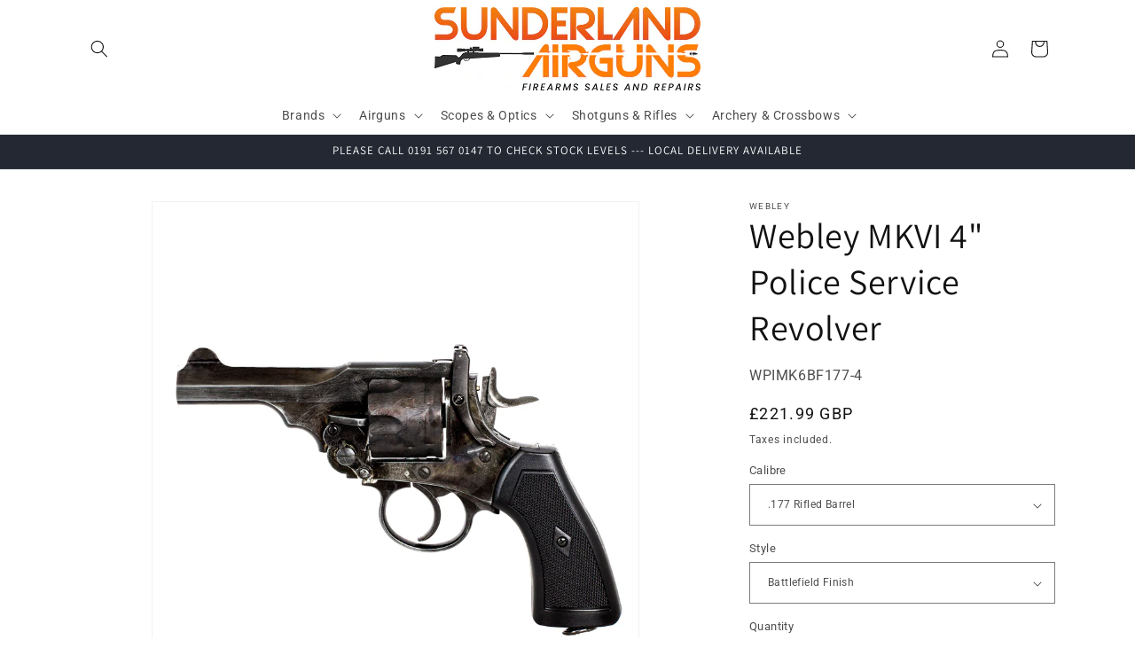

--- FILE ---
content_type: text/html; charset=utf-8
request_url: https://sunderlandairguns.com/products/webley-mkvi-4-police-service-revolver
body_size: 28361
content:
<!doctype html>
<html class="js" lang="en">
  <head>
    <meta charset="utf-8">
    <meta http-equiv="X-UA-Compatible" content="IE=edge">
    <meta name="viewport" content="width=device-width,initial-scale=1">
    <meta name="theme-color" content="">
    <link rel="canonical" href="https://sunderlandairguns.com/products/webley-mkvi-4-police-service-revolver"><link rel="icon" type="image/png" href="//sunderlandairguns.com/cdn/shop/files/Happy_Christmas_all_the_team.jpg?crop=center&height=32&v=1702634558&width=32"><link rel="preconnect" href="https://fonts.shopifycdn.com" crossorigin><title>
      Webley MKVI 4&quot; Police Service Revolver in .177, .22
 &ndash; Sunderland Airguns</title>

    
      <meta name="description" content="Webley MKVI 4&quot; Police Service Revolver is available in .177, .22 and 2 different finishes Battlefield and Black. Built from the original blueprints, it is full-sized and true weight with full metal construction and a 4&#39;&#39; barrel">
    

    

<meta property="og:site_name" content="Sunderland Airguns">
<meta property="og:url" content="https://sunderlandairguns.com/products/webley-mkvi-4-police-service-revolver">
<meta property="og:title" content="Webley MKVI 4&quot; Police Service Revolver in .177, .22">
<meta property="og:type" content="product">
<meta property="og:description" content="Webley MKVI 4&quot; Police Service Revolver is available in .177, .22 and 2 different finishes Battlefield and Black. Built from the original blueprints, it is full-sized and true weight with full metal construction and a 4&#39;&#39; barrel"><meta property="og:image" content="http://sunderlandairguns.com/cdn/shop/files/mk6-4inch-side-drama-OB2.jpg?v=1697899564">
  <meta property="og:image:secure_url" content="https://sunderlandairguns.com/cdn/shop/files/mk6-4inch-side-drama-OB2.jpg?v=1697899564">
  <meta property="og:image:width" content="2048">
  <meta property="og:image:height" content="2048"><meta property="og:price:amount" content="209.99">
  <meta property="og:price:currency" content="GBP"><meta name="twitter:card" content="summary_large_image">
<meta name="twitter:title" content="Webley MKVI 4&quot; Police Service Revolver in .177, .22">
<meta name="twitter:description" content="Webley MKVI 4&quot; Police Service Revolver is available in .177, .22 and 2 different finishes Battlefield and Black. Built from the original blueprints, it is full-sized and true weight with full metal construction and a 4&#39;&#39; barrel">


    <script src="//sunderlandairguns.com/cdn/shop/t/5/assets/constants.js?v=132983761750457495441760789541" defer="defer"></script>
    <script src="//sunderlandairguns.com/cdn/shop/t/5/assets/pubsub.js?v=25310214064522200911760789542" defer="defer"></script>
    <script src="//sunderlandairguns.com/cdn/shop/t/5/assets/global.js?v=7301445359237545521760789541" defer="defer"></script>
    <script src="//sunderlandairguns.com/cdn/shop/t/5/assets/details-disclosure.js?v=13653116266235556501760789541" defer="defer"></script>
    <script src="//sunderlandairguns.com/cdn/shop/t/5/assets/details-modal.js?v=25581673532751508451760789541" defer="defer"></script>
    <script src="//sunderlandairguns.com/cdn/shop/t/5/assets/search-form.js?v=133129549252120666541760789542" defer="defer"></script><script src="//sunderlandairguns.com/cdn/shop/t/5/assets/animations.js?v=88693664871331136111760789540" defer="defer"></script><script>window.performance && window.performance.mark && window.performance.mark('shopify.content_for_header.start');</script><meta id="shopify-digital-wallet" name="shopify-digital-wallet" content="/78500331866/digital_wallets/dialog">
<link rel="alternate" type="application/json+oembed" href="https://sunderlandairguns.com/products/webley-mkvi-4-police-service-revolver.oembed">
<script async="async" src="/checkouts/internal/preloads.js?locale=en-GB"></script>
<script id="shopify-features" type="application/json">{"accessToken":"0a9313628c2d4baf9e53fd24a76e1812","betas":["rich-media-storefront-analytics"],"domain":"sunderlandairguns.com","predictiveSearch":true,"shopId":78500331866,"locale":"en"}</script>
<script>var Shopify = Shopify || {};
Shopify.shop = "71523d.myshopify.com";
Shopify.locale = "en";
Shopify.currency = {"active":"GBP","rate":"1.0"};
Shopify.country = "GB";
Shopify.theme = {"name":"Updated copy of Copy of Updated copy of Dawn","id":186967130458,"schema_name":"Dawn","schema_version":"15.4.0","theme_store_id":887,"role":"main"};
Shopify.theme.handle = "null";
Shopify.theme.style = {"id":null,"handle":null};
Shopify.cdnHost = "sunderlandairguns.com/cdn";
Shopify.routes = Shopify.routes || {};
Shopify.routes.root = "/";</script>
<script type="module">!function(o){(o.Shopify=o.Shopify||{}).modules=!0}(window);</script>
<script>!function(o){function n(){var o=[];function n(){o.push(Array.prototype.slice.apply(arguments))}return n.q=o,n}var t=o.Shopify=o.Shopify||{};t.loadFeatures=n(),t.autoloadFeatures=n()}(window);</script>
<script id="shop-js-analytics" type="application/json">{"pageType":"product"}</script>
<script defer="defer" async type="module" src="//sunderlandairguns.com/cdn/shopifycloud/shop-js/modules/v2/client.init-shop-cart-sync_BApSsMSl.en.esm.js"></script>
<script defer="defer" async type="module" src="//sunderlandairguns.com/cdn/shopifycloud/shop-js/modules/v2/chunk.common_CBoos6YZ.esm.js"></script>
<script type="module">
  await import("//sunderlandairguns.com/cdn/shopifycloud/shop-js/modules/v2/client.init-shop-cart-sync_BApSsMSl.en.esm.js");
await import("//sunderlandairguns.com/cdn/shopifycloud/shop-js/modules/v2/chunk.common_CBoos6YZ.esm.js");

  window.Shopify.SignInWithShop?.initShopCartSync?.({"fedCMEnabled":true,"windoidEnabled":true});

</script>
<script id="__st">var __st={"a":78500331866,"offset":0,"reqid":"639eb18f-09b8-429e-8e07-03dddceaafd7-1768936901","pageurl":"sunderlandairguns.com\/products\/webley-mkvi-4-police-service-revolver","u":"afd40b020e36","p":"product","rtyp":"product","rid":8574185963866};</script>
<script>window.ShopifyPaypalV4VisibilityTracking = true;</script>
<script id="captcha-bootstrap">!function(){'use strict';const t='contact',e='account',n='new_comment',o=[[t,t],['blogs',n],['comments',n],[t,'customer']],c=[[e,'customer_login'],[e,'guest_login'],[e,'recover_customer_password'],[e,'create_customer']],r=t=>t.map((([t,e])=>`form[action*='/${t}']:not([data-nocaptcha='true']) input[name='form_type'][value='${e}']`)).join(','),a=t=>()=>t?[...document.querySelectorAll(t)].map((t=>t.form)):[];function s(){const t=[...o],e=r(t);return a(e)}const i='password',u='form_key',d=['recaptcha-v3-token','g-recaptcha-response','h-captcha-response',i],f=()=>{try{return window.sessionStorage}catch{return}},m='__shopify_v',_=t=>t.elements[u];function p(t,e,n=!1){try{const o=window.sessionStorage,c=JSON.parse(o.getItem(e)),{data:r}=function(t){const{data:e,action:n}=t;return t[m]||n?{data:e,action:n}:{data:t,action:n}}(c);for(const[e,n]of Object.entries(r))t.elements[e]&&(t.elements[e].value=n);n&&o.removeItem(e)}catch(o){console.error('form repopulation failed',{error:o})}}const l='form_type',E='cptcha';function T(t){t.dataset[E]=!0}const w=window,h=w.document,L='Shopify',v='ce_forms',y='captcha';let A=!1;((t,e)=>{const n=(g='f06e6c50-85a8-45c8-87d0-21a2b65856fe',I='https://cdn.shopify.com/shopifycloud/storefront-forms-hcaptcha/ce_storefront_forms_captcha_hcaptcha.v1.5.2.iife.js',D={infoText:'Protected by hCaptcha',privacyText:'Privacy',termsText:'Terms'},(t,e,n)=>{const o=w[L][v],c=o.bindForm;if(c)return c(t,g,e,D).then(n);var r;o.q.push([[t,g,e,D],n]),r=I,A||(h.body.append(Object.assign(h.createElement('script'),{id:'captcha-provider',async:!0,src:r})),A=!0)});var g,I,D;w[L]=w[L]||{},w[L][v]=w[L][v]||{},w[L][v].q=[],w[L][y]=w[L][y]||{},w[L][y].protect=function(t,e){n(t,void 0,e),T(t)},Object.freeze(w[L][y]),function(t,e,n,w,h,L){const[v,y,A,g]=function(t,e,n){const i=e?o:[],u=t?c:[],d=[...i,...u],f=r(d),m=r(i),_=r(d.filter((([t,e])=>n.includes(e))));return[a(f),a(m),a(_),s()]}(w,h,L),I=t=>{const e=t.target;return e instanceof HTMLFormElement?e:e&&e.form},D=t=>v().includes(t);t.addEventListener('submit',(t=>{const e=I(t);if(!e)return;const n=D(e)&&!e.dataset.hcaptchaBound&&!e.dataset.recaptchaBound,o=_(e),c=g().includes(e)&&(!o||!o.value);(n||c)&&t.preventDefault(),c&&!n&&(function(t){try{if(!f())return;!function(t){const e=f();if(!e)return;const n=_(t);if(!n)return;const o=n.value;o&&e.removeItem(o)}(t);const e=Array.from(Array(32),(()=>Math.random().toString(36)[2])).join('');!function(t,e){_(t)||t.append(Object.assign(document.createElement('input'),{type:'hidden',name:u})),t.elements[u].value=e}(t,e),function(t,e){const n=f();if(!n)return;const o=[...t.querySelectorAll(`input[type='${i}']`)].map((({name:t})=>t)),c=[...d,...o],r={};for(const[a,s]of new FormData(t).entries())c.includes(a)||(r[a]=s);n.setItem(e,JSON.stringify({[m]:1,action:t.action,data:r}))}(t,e)}catch(e){console.error('failed to persist form',e)}}(e),e.submit())}));const S=(t,e)=>{t&&!t.dataset[E]&&(n(t,e.some((e=>e===t))),T(t))};for(const o of['focusin','change'])t.addEventListener(o,(t=>{const e=I(t);D(e)&&S(e,y())}));const B=e.get('form_key'),M=e.get(l),P=B&&M;t.addEventListener('DOMContentLoaded',(()=>{const t=y();if(P)for(const e of t)e.elements[l].value===M&&p(e,B);[...new Set([...A(),...v().filter((t=>'true'===t.dataset.shopifyCaptcha))])].forEach((e=>S(e,t)))}))}(h,new URLSearchParams(w.location.search),n,t,e,['guest_login'])})(!0,!0)}();</script>
<script integrity="sha256-4kQ18oKyAcykRKYeNunJcIwy7WH5gtpwJnB7kiuLZ1E=" data-source-attribution="shopify.loadfeatures" defer="defer" src="//sunderlandairguns.com/cdn/shopifycloud/storefront/assets/storefront/load_feature-a0a9edcb.js" crossorigin="anonymous"></script>
<script data-source-attribution="shopify.dynamic_checkout.dynamic.init">var Shopify=Shopify||{};Shopify.PaymentButton=Shopify.PaymentButton||{isStorefrontPortableWallets:!0,init:function(){window.Shopify.PaymentButton.init=function(){};var t=document.createElement("script");t.src="https://sunderlandairguns.com/cdn/shopifycloud/portable-wallets/latest/portable-wallets.en.js",t.type="module",document.head.appendChild(t)}};
</script>
<script data-source-attribution="shopify.dynamic_checkout.buyer_consent">
  function portableWalletsHideBuyerConsent(e){var t=document.getElementById("shopify-buyer-consent"),n=document.getElementById("shopify-subscription-policy-button");t&&n&&(t.classList.add("hidden"),t.setAttribute("aria-hidden","true"),n.removeEventListener("click",e))}function portableWalletsShowBuyerConsent(e){var t=document.getElementById("shopify-buyer-consent"),n=document.getElementById("shopify-subscription-policy-button");t&&n&&(t.classList.remove("hidden"),t.removeAttribute("aria-hidden"),n.addEventListener("click",e))}window.Shopify?.PaymentButton&&(window.Shopify.PaymentButton.hideBuyerConsent=portableWalletsHideBuyerConsent,window.Shopify.PaymentButton.showBuyerConsent=portableWalletsShowBuyerConsent);
</script>
<script>
  function portableWalletsCleanup(e){e&&e.src&&console.error("Failed to load portable wallets script "+e.src);var t=document.querySelectorAll("shopify-accelerated-checkout .shopify-payment-button__skeleton, shopify-accelerated-checkout-cart .wallet-cart-button__skeleton"),e=document.getElementById("shopify-buyer-consent");for(let e=0;e<t.length;e++)t[e].remove();e&&e.remove()}function portableWalletsNotLoadedAsModule(e){e instanceof ErrorEvent&&"string"==typeof e.message&&e.message.includes("import.meta")&&"string"==typeof e.filename&&e.filename.includes("portable-wallets")&&(window.removeEventListener("error",portableWalletsNotLoadedAsModule),window.Shopify.PaymentButton.failedToLoad=e,"loading"===document.readyState?document.addEventListener("DOMContentLoaded",window.Shopify.PaymentButton.init):window.Shopify.PaymentButton.init())}window.addEventListener("error",portableWalletsNotLoadedAsModule);
</script>

<script type="module" src="https://sunderlandairguns.com/cdn/shopifycloud/portable-wallets/latest/portable-wallets.en.js" onError="portableWalletsCleanup(this)" crossorigin="anonymous"></script>
<script nomodule>
  document.addEventListener("DOMContentLoaded", portableWalletsCleanup);
</script>

<script id='scb4127' type='text/javascript' async='' src='https://sunderlandairguns.com/cdn/shopifycloud/privacy-banner/storefront-banner.js'></script><link id="shopify-accelerated-checkout-styles" rel="stylesheet" media="screen" href="https://sunderlandairguns.com/cdn/shopifycloud/portable-wallets/latest/accelerated-checkout-backwards-compat.css" crossorigin="anonymous">
<style id="shopify-accelerated-checkout-cart">
        #shopify-buyer-consent {
  margin-top: 1em;
  display: inline-block;
  width: 100%;
}

#shopify-buyer-consent.hidden {
  display: none;
}

#shopify-subscription-policy-button {
  background: none;
  border: none;
  padding: 0;
  text-decoration: underline;
  font-size: inherit;
  cursor: pointer;
}

#shopify-subscription-policy-button::before {
  box-shadow: none;
}

      </style>
<script id="sections-script" data-sections="header" defer="defer" src="//sunderlandairguns.com/cdn/shop/t/5/compiled_assets/scripts.js?v=2007"></script>
<script>window.performance && window.performance.mark && window.performance.mark('shopify.content_for_header.end');</script>


    <style data-shopify>
      @font-face {
  font-family: Roboto;
  font-weight: 400;
  font-style: normal;
  font-display: swap;
  src: url("//sunderlandairguns.com/cdn/fonts/roboto/roboto_n4.2019d890f07b1852f56ce63ba45b2db45d852cba.woff2") format("woff2"),
       url("//sunderlandairguns.com/cdn/fonts/roboto/roboto_n4.238690e0007583582327135619c5f7971652fa9d.woff") format("woff");
}

      @font-face {
  font-family: Roboto;
  font-weight: 700;
  font-style: normal;
  font-display: swap;
  src: url("//sunderlandairguns.com/cdn/fonts/roboto/roboto_n7.f38007a10afbbde8976c4056bfe890710d51dec2.woff2") format("woff2"),
       url("//sunderlandairguns.com/cdn/fonts/roboto/roboto_n7.94bfdd3e80c7be00e128703d245c207769d763f9.woff") format("woff");
}

      @font-face {
  font-family: Roboto;
  font-weight: 400;
  font-style: italic;
  font-display: swap;
  src: url("//sunderlandairguns.com/cdn/fonts/roboto/roboto_i4.57ce898ccda22ee84f49e6b57ae302250655e2d4.woff2") format("woff2"),
       url("//sunderlandairguns.com/cdn/fonts/roboto/roboto_i4.b21f3bd061cbcb83b824ae8c7671a82587b264bf.woff") format("woff");
}

      @font-face {
  font-family: Roboto;
  font-weight: 700;
  font-style: italic;
  font-display: swap;
  src: url("//sunderlandairguns.com/cdn/fonts/roboto/roboto_i7.7ccaf9410746f2c53340607c42c43f90a9005937.woff2") format("woff2"),
       url("//sunderlandairguns.com/cdn/fonts/roboto/roboto_i7.49ec21cdd7148292bffea74c62c0df6e93551516.woff") format("woff");
}

      @font-face {
  font-family: Assistant;
  font-weight: 400;
  font-style: normal;
  font-display: swap;
  src: url("//sunderlandairguns.com/cdn/fonts/assistant/assistant_n4.9120912a469cad1cc292572851508ca49d12e768.woff2") format("woff2"),
       url("//sunderlandairguns.com/cdn/fonts/assistant/assistant_n4.6e9875ce64e0fefcd3f4446b7ec9036b3ddd2985.woff") format("woff");
}


      
        :root,
        .color-background-1 {
          --color-background: 255,255,255;
        
          --gradient-background: #ffffff;
        

        

        --color-foreground: 18,18,18;
        --color-background-contrast: 191,191,191;
        --color-shadow: 18,18,18;
        --color-button: 18,18,18;
        --color-button-text: 255,255,255;
        --color-secondary-button: 255,255,255;
        --color-secondary-button-text: 18,18,18;
        --color-link: 18,18,18;
        --color-badge-foreground: 18,18,18;
        --color-badge-background: 255,255,255;
        --color-badge-border: 18,18,18;
        --payment-terms-background-color: rgb(255 255 255);
      }
      
        
        .color-background-2 {
          --color-background: 243,243,243;
        
          --gradient-background: #f3f3f3;
        

        

        --color-foreground: 18,18,18;
        --color-background-contrast: 179,179,179;
        --color-shadow: 18,18,18;
        --color-button: 18,18,18;
        --color-button-text: 243,243,243;
        --color-secondary-button: 243,243,243;
        --color-secondary-button-text: 18,18,18;
        --color-link: 18,18,18;
        --color-badge-foreground: 18,18,18;
        --color-badge-background: 243,243,243;
        --color-badge-border: 18,18,18;
        --payment-terms-background-color: rgb(243 243 243);
      }
      
        
        .color-inverse {
          --color-background: 36,40,51;
        
          --gradient-background: #242833;
        

        

        --color-foreground: 255,255,255;
        --color-background-contrast: 47,52,66;
        --color-shadow: 18,18,18;
        --color-button: 255,255,255;
        --color-button-text: 0,0,0;
        --color-secondary-button: 36,40,51;
        --color-secondary-button-text: 255,255,255;
        --color-link: 255,255,255;
        --color-badge-foreground: 255,255,255;
        --color-badge-background: 36,40,51;
        --color-badge-border: 255,255,255;
        --payment-terms-background-color: rgb(36 40 51);
      }
      
        
        .color-accent-1 {
          --color-background: 177,54,54;
        
          --gradient-background: #b13636;
        

        

        --color-foreground: 255,255,255;
        --color-background-contrast: 79,24,24;
        --color-shadow: 18,18,18;
        --color-button: 255,255,255;
        --color-button-text: 18,18,18;
        --color-secondary-button: 177,54,54;
        --color-secondary-button-text: 255,255,255;
        --color-link: 255,255,255;
        --color-badge-foreground: 255,255,255;
        --color-badge-background: 177,54,54;
        --color-badge-border: 255,255,255;
        --payment-terms-background-color: rgb(177 54 54);
      }
      
        
        .color-accent-2 {
          --color-background: 51,79,180;
        
          --gradient-background: #334fb4;
        

        

        --color-foreground: 255,255,255;
        --color-background-contrast: 23,35,81;
        --color-shadow: 18,18,18;
        --color-button: 255,255,255;
        --color-button-text: 51,79,180;
        --color-secondary-button: 51,79,180;
        --color-secondary-button-text: 255,255,255;
        --color-link: 255,255,255;
        --color-badge-foreground: 255,255,255;
        --color-badge-background: 51,79,180;
        --color-badge-border: 255,255,255;
        --payment-terms-background-color: rgb(51 79 180);
      }
      

      body, .color-background-1, .color-background-2, .color-inverse, .color-accent-1, .color-accent-2 {
        color: rgba(var(--color-foreground), 0.75);
        background-color: rgb(var(--color-background));
      }

      :root {
        --font-body-family: Roboto, sans-serif;
        --font-body-style: normal;
        --font-body-weight: 400;
        --font-body-weight-bold: 700;

        --font-heading-family: Assistant, sans-serif;
        --font-heading-style: normal;
        --font-heading-weight: 400;

        --font-body-scale: 1.0;
        --font-heading-scale: 1.0;

        --media-padding: px;
        --media-border-opacity: 0.05;
        --media-border-width: 1px;
        --media-radius: 0px;
        --media-shadow-opacity: 0.0;
        --media-shadow-horizontal-offset: 0px;
        --media-shadow-vertical-offset: 4px;
        --media-shadow-blur-radius: 5px;
        --media-shadow-visible: 0;

        --page-width: 120rem;
        --page-width-margin: 0rem;

        --product-card-image-padding: 0.2rem;
        --product-card-corner-radius: 0.0rem;
        --product-card-text-alignment: center;
        --product-card-border-width: 0.0rem;
        --product-card-border-opacity: 0.1;
        --product-card-shadow-opacity: 0.0;
        --product-card-shadow-visible: 0;
        --product-card-shadow-horizontal-offset: 0.0rem;
        --product-card-shadow-vertical-offset: 0.0rem;
        --product-card-shadow-blur-radius: 0.0rem;

        --collection-card-image-padding: 0.0rem;
        --collection-card-corner-radius: 0.0rem;
        --collection-card-text-alignment: left;
        --collection-card-border-width: 0.0rem;
        --collection-card-border-opacity: 0.1;
        --collection-card-shadow-opacity: 0.0;
        --collection-card-shadow-visible: 0;
        --collection-card-shadow-horizontal-offset: 0.0rem;
        --collection-card-shadow-vertical-offset: 0.4rem;
        --collection-card-shadow-blur-radius: 0.0rem;

        --blog-card-image-padding: 0.0rem;
        --blog-card-corner-radius: 0.0rem;
        --blog-card-text-alignment: left;
        --blog-card-border-width: 0.0rem;
        --blog-card-border-opacity: 0.1;
        --blog-card-shadow-opacity: 0.0;
        --blog-card-shadow-visible: 0;
        --blog-card-shadow-horizontal-offset: 0.0rem;
        --blog-card-shadow-vertical-offset: 0.4rem;
        --blog-card-shadow-blur-radius: 0.5rem;

        --badge-corner-radius: 4.0rem;

        --popup-border-width: 1px;
        --popup-border-opacity: 0.1;
        --popup-corner-radius: 0px;
        --popup-shadow-opacity: 0.05;
        --popup-shadow-horizontal-offset: 0px;
        --popup-shadow-vertical-offset: 4px;
        --popup-shadow-blur-radius: 5px;

        --drawer-border-width: 1px;
        --drawer-border-opacity: 0.1;
        --drawer-shadow-opacity: 0.0;
        --drawer-shadow-horizontal-offset: 0px;
        --drawer-shadow-vertical-offset: 4px;
        --drawer-shadow-blur-radius: 5px;

        --spacing-sections-desktop: 0px;
        --spacing-sections-mobile: 0px;

        --grid-desktop-vertical-spacing: 8px;
        --grid-desktop-horizontal-spacing: 8px;
        --grid-mobile-vertical-spacing: 4px;
        --grid-mobile-horizontal-spacing: 4px;

        --text-boxes-border-opacity: 0.1;
        --text-boxes-border-width: 0px;
        --text-boxes-radius: 0px;
        --text-boxes-shadow-opacity: 0.0;
        --text-boxes-shadow-visible: 0;
        --text-boxes-shadow-horizontal-offset: 0px;
        --text-boxes-shadow-vertical-offset: 4px;
        --text-boxes-shadow-blur-radius: 5px;

        --buttons-radius: 0px;
        --buttons-radius-outset: 0px;
        --buttons-border-width: 1px;
        --buttons-border-opacity: 1.0;
        --buttons-shadow-opacity: 0.0;
        --buttons-shadow-visible: 0;
        --buttons-shadow-horizontal-offset: 0px;
        --buttons-shadow-vertical-offset: 4px;
        --buttons-shadow-blur-radius: 5px;
        --buttons-border-offset: 0px;

        --inputs-radius: 0px;
        --inputs-border-width: 1px;
        --inputs-border-opacity: 0.55;
        --inputs-shadow-opacity: 0.0;
        --inputs-shadow-horizontal-offset: 0px;
        --inputs-margin-offset: 0px;
        --inputs-shadow-vertical-offset: 4px;
        --inputs-shadow-blur-radius: 5px;
        --inputs-radius-outset: 0px;

        --variant-pills-radius: 40px;
        --variant-pills-border-width: 1px;
        --variant-pills-border-opacity: 0.55;
        --variant-pills-shadow-opacity: 0.0;
        --variant-pills-shadow-horizontal-offset: 0px;
        --variant-pills-shadow-vertical-offset: 4px;
        --variant-pills-shadow-blur-radius: 5px;
      }

      *,
      *::before,
      *::after {
        box-sizing: inherit;
      }

      html {
        box-sizing: border-box;
        font-size: calc(var(--font-body-scale) * 62.5%);
        height: 100%;
      }

      body {
        display: grid;
        grid-template-rows: auto auto 1fr auto;
        grid-template-columns: 100%;
        min-height: 100%;
        margin: 0;
        font-size: 1.5rem;
        letter-spacing: 0.06rem;
        line-height: calc(1 + 0.8 / var(--font-body-scale));
        font-family: var(--font-body-family);
        font-style: var(--font-body-style);
        font-weight: var(--font-body-weight);
      }

      @media screen and (min-width: 750px) {
        body {
          font-size: 1.6rem;
        }
      }
    </style>

    <link href="//sunderlandairguns.com/cdn/shop/t/5/assets/base.css?v=159841507637079171801760789540" rel="stylesheet" type="text/css" media="all" />
    <link rel="stylesheet" href="//sunderlandairguns.com/cdn/shop/t/5/assets/component-cart-items.css?v=13033300910818915211760789540" media="print" onload="this.media='all'">
      <link rel="preload" as="font" href="//sunderlandairguns.com/cdn/fonts/roboto/roboto_n4.2019d890f07b1852f56ce63ba45b2db45d852cba.woff2" type="font/woff2" crossorigin>
      

      <link rel="preload" as="font" href="//sunderlandairguns.com/cdn/fonts/assistant/assistant_n4.9120912a469cad1cc292572851508ca49d12e768.woff2" type="font/woff2" crossorigin>
      
<link
        rel="stylesheet"
        href="//sunderlandairguns.com/cdn/shop/t/5/assets/component-predictive-search.css?v=118923337488134913561760789540"
        media="print"
        onload="this.media='all'"
      ><script>
      if (Shopify.designMode) {
        document.documentElement.classList.add('shopify-design-mode');
      }
    </script>
  <link href="https://monorail-edge.shopifysvc.com" rel="dns-prefetch">
<script>(function(){if ("sendBeacon" in navigator && "performance" in window) {try {var session_token_from_headers = performance.getEntriesByType('navigation')[0].serverTiming.find(x => x.name == '_s').description;} catch {var session_token_from_headers = undefined;}var session_cookie_matches = document.cookie.match(/_shopify_s=([^;]*)/);var session_token_from_cookie = session_cookie_matches && session_cookie_matches.length === 2 ? session_cookie_matches[1] : "";var session_token = session_token_from_headers || session_token_from_cookie || "";function handle_abandonment_event(e) {var entries = performance.getEntries().filter(function(entry) {return /monorail-edge.shopifysvc.com/.test(entry.name);});if (!window.abandonment_tracked && entries.length === 0) {window.abandonment_tracked = true;var currentMs = Date.now();var navigation_start = performance.timing.navigationStart;var payload = {shop_id: 78500331866,url: window.location.href,navigation_start,duration: currentMs - navigation_start,session_token,page_type: "product"};window.navigator.sendBeacon("https://monorail-edge.shopifysvc.com/v1/produce", JSON.stringify({schema_id: "online_store_buyer_site_abandonment/1.1",payload: payload,metadata: {event_created_at_ms: currentMs,event_sent_at_ms: currentMs}}));}}window.addEventListener('pagehide', handle_abandonment_event);}}());</script>
<script id="web-pixels-manager-setup">(function e(e,d,r,n,o){if(void 0===o&&(o={}),!Boolean(null===(a=null===(i=window.Shopify)||void 0===i?void 0:i.analytics)||void 0===a?void 0:a.replayQueue)){var i,a;window.Shopify=window.Shopify||{};var t=window.Shopify;t.analytics=t.analytics||{};var s=t.analytics;s.replayQueue=[],s.publish=function(e,d,r){return s.replayQueue.push([e,d,r]),!0};try{self.performance.mark("wpm:start")}catch(e){}var l=function(){var e={modern:/Edge?\/(1{2}[4-9]|1[2-9]\d|[2-9]\d{2}|\d{4,})\.\d+(\.\d+|)|Firefox\/(1{2}[4-9]|1[2-9]\d|[2-9]\d{2}|\d{4,})\.\d+(\.\d+|)|Chrom(ium|e)\/(9{2}|\d{3,})\.\d+(\.\d+|)|(Maci|X1{2}).+ Version\/(15\.\d+|(1[6-9]|[2-9]\d|\d{3,})\.\d+)([,.]\d+|)( \(\w+\)|)( Mobile\/\w+|) Safari\/|Chrome.+OPR\/(9{2}|\d{3,})\.\d+\.\d+|(CPU[ +]OS|iPhone[ +]OS|CPU[ +]iPhone|CPU IPhone OS|CPU iPad OS)[ +]+(15[._]\d+|(1[6-9]|[2-9]\d|\d{3,})[._]\d+)([._]\d+|)|Android:?[ /-](13[3-9]|1[4-9]\d|[2-9]\d{2}|\d{4,})(\.\d+|)(\.\d+|)|Android.+Firefox\/(13[5-9]|1[4-9]\d|[2-9]\d{2}|\d{4,})\.\d+(\.\d+|)|Android.+Chrom(ium|e)\/(13[3-9]|1[4-9]\d|[2-9]\d{2}|\d{4,})\.\d+(\.\d+|)|SamsungBrowser\/([2-9]\d|\d{3,})\.\d+/,legacy:/Edge?\/(1[6-9]|[2-9]\d|\d{3,})\.\d+(\.\d+|)|Firefox\/(5[4-9]|[6-9]\d|\d{3,})\.\d+(\.\d+|)|Chrom(ium|e)\/(5[1-9]|[6-9]\d|\d{3,})\.\d+(\.\d+|)([\d.]+$|.*Safari\/(?![\d.]+ Edge\/[\d.]+$))|(Maci|X1{2}).+ Version\/(10\.\d+|(1[1-9]|[2-9]\d|\d{3,})\.\d+)([,.]\d+|)( \(\w+\)|)( Mobile\/\w+|) Safari\/|Chrome.+OPR\/(3[89]|[4-9]\d|\d{3,})\.\d+\.\d+|(CPU[ +]OS|iPhone[ +]OS|CPU[ +]iPhone|CPU IPhone OS|CPU iPad OS)[ +]+(10[._]\d+|(1[1-9]|[2-9]\d|\d{3,})[._]\d+)([._]\d+|)|Android:?[ /-](13[3-9]|1[4-9]\d|[2-9]\d{2}|\d{4,})(\.\d+|)(\.\d+|)|Mobile Safari.+OPR\/([89]\d|\d{3,})\.\d+\.\d+|Android.+Firefox\/(13[5-9]|1[4-9]\d|[2-9]\d{2}|\d{4,})\.\d+(\.\d+|)|Android.+Chrom(ium|e)\/(13[3-9]|1[4-9]\d|[2-9]\d{2}|\d{4,})\.\d+(\.\d+|)|Android.+(UC? ?Browser|UCWEB|U3)[ /]?(15\.([5-9]|\d{2,})|(1[6-9]|[2-9]\d|\d{3,})\.\d+)\.\d+|SamsungBrowser\/(5\.\d+|([6-9]|\d{2,})\.\d+)|Android.+MQ{2}Browser\/(14(\.(9|\d{2,})|)|(1[5-9]|[2-9]\d|\d{3,})(\.\d+|))(\.\d+|)|K[Aa][Ii]OS\/(3\.\d+|([4-9]|\d{2,})\.\d+)(\.\d+|)/},d=e.modern,r=e.legacy,n=navigator.userAgent;return n.match(d)?"modern":n.match(r)?"legacy":"unknown"}(),u="modern"===l?"modern":"legacy",c=(null!=n?n:{modern:"",legacy:""})[u],f=function(e){return[e.baseUrl,"/wpm","/b",e.hashVersion,"modern"===e.buildTarget?"m":"l",".js"].join("")}({baseUrl:d,hashVersion:r,buildTarget:u}),m=function(e){var d=e.version,r=e.bundleTarget,n=e.surface,o=e.pageUrl,i=e.monorailEndpoint;return{emit:function(e){var a=e.status,t=e.errorMsg,s=(new Date).getTime(),l=JSON.stringify({metadata:{event_sent_at_ms:s},events:[{schema_id:"web_pixels_manager_load/3.1",payload:{version:d,bundle_target:r,page_url:o,status:a,surface:n,error_msg:t},metadata:{event_created_at_ms:s}}]});if(!i)return console&&console.warn&&console.warn("[Web Pixels Manager] No Monorail endpoint provided, skipping logging."),!1;try{return self.navigator.sendBeacon.bind(self.navigator)(i,l)}catch(e){}var u=new XMLHttpRequest;try{return u.open("POST",i,!0),u.setRequestHeader("Content-Type","text/plain"),u.send(l),!0}catch(e){return console&&console.warn&&console.warn("[Web Pixels Manager] Got an unhandled error while logging to Monorail."),!1}}}}({version:r,bundleTarget:l,surface:e.surface,pageUrl:self.location.href,monorailEndpoint:e.monorailEndpoint});try{o.browserTarget=l,function(e){var d=e.src,r=e.async,n=void 0===r||r,o=e.onload,i=e.onerror,a=e.sri,t=e.scriptDataAttributes,s=void 0===t?{}:t,l=document.createElement("script"),u=document.querySelector("head"),c=document.querySelector("body");if(l.async=n,l.src=d,a&&(l.integrity=a,l.crossOrigin="anonymous"),s)for(var f in s)if(Object.prototype.hasOwnProperty.call(s,f))try{l.dataset[f]=s[f]}catch(e){}if(o&&l.addEventListener("load",o),i&&l.addEventListener("error",i),u)u.appendChild(l);else{if(!c)throw new Error("Did not find a head or body element to append the script");c.appendChild(l)}}({src:f,async:!0,onload:function(){if(!function(){var e,d;return Boolean(null===(d=null===(e=window.Shopify)||void 0===e?void 0:e.analytics)||void 0===d?void 0:d.initialized)}()){var d=window.webPixelsManager.init(e)||void 0;if(d){var r=window.Shopify.analytics;r.replayQueue.forEach((function(e){var r=e[0],n=e[1],o=e[2];d.publishCustomEvent(r,n,o)})),r.replayQueue=[],r.publish=d.publishCustomEvent,r.visitor=d.visitor,r.initialized=!0}}},onerror:function(){return m.emit({status:"failed",errorMsg:"".concat(f," has failed to load")})},sri:function(e){var d=/^sha384-[A-Za-z0-9+/=]+$/;return"string"==typeof e&&d.test(e)}(c)?c:"",scriptDataAttributes:o}),m.emit({status:"loading"})}catch(e){m.emit({status:"failed",errorMsg:(null==e?void 0:e.message)||"Unknown error"})}}})({shopId: 78500331866,storefrontBaseUrl: "https://sunderlandairguns.com",extensionsBaseUrl: "https://extensions.shopifycdn.com/cdn/shopifycloud/web-pixels-manager",monorailEndpoint: "https://monorail-edge.shopifysvc.com/unstable/produce_batch",surface: "storefront-renderer",enabledBetaFlags: ["2dca8a86"],webPixelsConfigList: [{"id":"shopify-app-pixel","configuration":"{}","eventPayloadVersion":"v1","runtimeContext":"STRICT","scriptVersion":"0450","apiClientId":"shopify-pixel","type":"APP","privacyPurposes":["ANALYTICS","MARKETING"]},{"id":"shopify-custom-pixel","eventPayloadVersion":"v1","runtimeContext":"LAX","scriptVersion":"0450","apiClientId":"shopify-pixel","type":"CUSTOM","privacyPurposes":["ANALYTICS","MARKETING"]}],isMerchantRequest: false,initData: {"shop":{"name":"Sunderland Airguns","paymentSettings":{"currencyCode":"GBP"},"myshopifyDomain":"71523d.myshopify.com","countryCode":"GB","storefrontUrl":"https:\/\/sunderlandairguns.com"},"customer":null,"cart":null,"checkout":null,"productVariants":[{"price":{"amount":221.99,"currencyCode":"GBP"},"product":{"title":"Webley MKVI 4\" Police Service Revolver","vendor":"webley","id":"8574185963866","untranslatedTitle":"Webley MKVI 4\" Police Service Revolver","url":"\/products\/webley-mkvi-4-police-service-revolver","type":""},"id":"47194582417754","image":{"src":"\/\/sunderlandairguns.com\/cdn\/shop\/files\/mk6-4inch-side-drama-OB2.jpg?v=1697899564"},"sku":"WPIMK6BF177-4","title":".177 Rifled Barrel \/ Battlefield Finish","untranslatedTitle":".177 Rifled Barrel \/ Battlefield Finish"},{"price":{"amount":209.99,"currencyCode":"GBP"},"product":{"title":"Webley MKVI 4\" Police Service Revolver","vendor":"webley","id":"8574185963866","untranslatedTitle":"Webley MKVI 4\" Police Service Revolver","url":"\/products\/webley-mkvi-4-police-service-revolver","type":""},"id":"47194582450522","image":{"src":"\/\/sunderlandairguns.com\/cdn\/shop\/files\/mk6-422-left-side.jpg?v=1697899772"},"sku":"WPIMK6177-4","title":".177 Rifled Barrel \/ Black Finish","untranslatedTitle":".177 Rifled Barrel \/ Black Finish"},{"price":{"amount":243.99,"currencyCode":"GBP"},"product":{"title":"Webley MKVI 4\" Police Service Revolver","vendor":"webley","id":"8574185963866","untranslatedTitle":"Webley MKVI 4\" Police Service Revolver","url":"\/products\/webley-mkvi-4-police-service-revolver","type":""},"id":"47194582483290","image":{"src":"\/\/sunderlandairguns.com\/cdn\/shop\/files\/mk6-4inch-side-drama-OB2.jpg?v=1697899564"},"sku":"WPIMK6BF22-4","title":".22 Rifled Barrel \/ Battlefield Finish","untranslatedTitle":".22 Rifled Barrel \/ Battlefield Finish"},{"price":{"amount":230.99,"currencyCode":"GBP"},"product":{"title":"Webley MKVI 4\" Police Service Revolver","vendor":"webley","id":"8574185963866","untranslatedTitle":"Webley MKVI 4\" Police Service Revolver","url":"\/products\/webley-mkvi-4-police-service-revolver","type":""},"id":"47194582516058","image":{"src":"\/\/sunderlandairguns.com\/cdn\/shop\/files\/mk6-422-left-side.jpg?v=1697899772"},"sku":"WPIMK622-4","title":".22 Rifled Barrel \/ Black Finish","untranslatedTitle":".22 Rifled Barrel \/ Black Finish"}],"purchasingCompany":null},},"https://sunderlandairguns.com/cdn","fcfee988w5aeb613cpc8e4bc33m6693e112",{"modern":"","legacy":""},{"shopId":"78500331866","storefrontBaseUrl":"https:\/\/sunderlandairguns.com","extensionBaseUrl":"https:\/\/extensions.shopifycdn.com\/cdn\/shopifycloud\/web-pixels-manager","surface":"storefront-renderer","enabledBetaFlags":"[\"2dca8a86\"]","isMerchantRequest":"false","hashVersion":"fcfee988w5aeb613cpc8e4bc33m6693e112","publish":"custom","events":"[[\"page_viewed\",{}],[\"product_viewed\",{\"productVariant\":{\"price\":{\"amount\":221.99,\"currencyCode\":\"GBP\"},\"product\":{\"title\":\"Webley MKVI 4\\\" Police Service Revolver\",\"vendor\":\"webley\",\"id\":\"8574185963866\",\"untranslatedTitle\":\"Webley MKVI 4\\\" Police Service Revolver\",\"url\":\"\/products\/webley-mkvi-4-police-service-revolver\",\"type\":\"\"},\"id\":\"47194582417754\",\"image\":{\"src\":\"\/\/sunderlandairguns.com\/cdn\/shop\/files\/mk6-4inch-side-drama-OB2.jpg?v=1697899564\"},\"sku\":\"WPIMK6BF177-4\",\"title\":\".177 Rifled Barrel \/ Battlefield Finish\",\"untranslatedTitle\":\".177 Rifled Barrel \/ Battlefield Finish\"}}]]"});</script><script>
  window.ShopifyAnalytics = window.ShopifyAnalytics || {};
  window.ShopifyAnalytics.meta = window.ShopifyAnalytics.meta || {};
  window.ShopifyAnalytics.meta.currency = 'GBP';
  var meta = {"product":{"id":8574185963866,"gid":"gid:\/\/shopify\/Product\/8574185963866","vendor":"webley","type":"","handle":"webley-mkvi-4-police-service-revolver","variants":[{"id":47194582417754,"price":22199,"name":"Webley MKVI 4\" Police Service Revolver - .177 Rifled Barrel \/ Battlefield Finish","public_title":".177 Rifled Barrel \/ Battlefield Finish","sku":"WPIMK6BF177-4"},{"id":47194582450522,"price":20999,"name":"Webley MKVI 4\" Police Service Revolver - .177 Rifled Barrel \/ Black Finish","public_title":".177 Rifled Barrel \/ Black Finish","sku":"WPIMK6177-4"},{"id":47194582483290,"price":24399,"name":"Webley MKVI 4\" Police Service Revolver - .22 Rifled Barrel \/ Battlefield Finish","public_title":".22 Rifled Barrel \/ Battlefield Finish","sku":"WPIMK6BF22-4"},{"id":47194582516058,"price":23099,"name":"Webley MKVI 4\" Police Service Revolver - .22 Rifled Barrel \/ Black Finish","public_title":".22 Rifled Barrel \/ Black Finish","sku":"WPIMK622-4"}],"remote":false},"page":{"pageType":"product","resourceType":"product","resourceId":8574185963866,"requestId":"639eb18f-09b8-429e-8e07-03dddceaafd7-1768936901"}};
  for (var attr in meta) {
    window.ShopifyAnalytics.meta[attr] = meta[attr];
  }
</script>
<script class="analytics">
  (function () {
    var customDocumentWrite = function(content) {
      var jquery = null;

      if (window.jQuery) {
        jquery = window.jQuery;
      } else if (window.Checkout && window.Checkout.$) {
        jquery = window.Checkout.$;
      }

      if (jquery) {
        jquery('body').append(content);
      }
    };

    var hasLoggedConversion = function(token) {
      if (token) {
        return document.cookie.indexOf('loggedConversion=' + token) !== -1;
      }
      return false;
    }

    var setCookieIfConversion = function(token) {
      if (token) {
        var twoMonthsFromNow = new Date(Date.now());
        twoMonthsFromNow.setMonth(twoMonthsFromNow.getMonth() + 2);

        document.cookie = 'loggedConversion=' + token + '; expires=' + twoMonthsFromNow;
      }
    }

    var trekkie = window.ShopifyAnalytics.lib = window.trekkie = window.trekkie || [];
    if (trekkie.integrations) {
      return;
    }
    trekkie.methods = [
      'identify',
      'page',
      'ready',
      'track',
      'trackForm',
      'trackLink'
    ];
    trekkie.factory = function(method) {
      return function() {
        var args = Array.prototype.slice.call(arguments);
        args.unshift(method);
        trekkie.push(args);
        return trekkie;
      };
    };
    for (var i = 0; i < trekkie.methods.length; i++) {
      var key = trekkie.methods[i];
      trekkie[key] = trekkie.factory(key);
    }
    trekkie.load = function(config) {
      trekkie.config = config || {};
      trekkie.config.initialDocumentCookie = document.cookie;
      var first = document.getElementsByTagName('script')[0];
      var script = document.createElement('script');
      script.type = 'text/javascript';
      script.onerror = function(e) {
        var scriptFallback = document.createElement('script');
        scriptFallback.type = 'text/javascript';
        scriptFallback.onerror = function(error) {
                var Monorail = {
      produce: function produce(monorailDomain, schemaId, payload) {
        var currentMs = new Date().getTime();
        var event = {
          schema_id: schemaId,
          payload: payload,
          metadata: {
            event_created_at_ms: currentMs,
            event_sent_at_ms: currentMs
          }
        };
        return Monorail.sendRequest("https://" + monorailDomain + "/v1/produce", JSON.stringify(event));
      },
      sendRequest: function sendRequest(endpointUrl, payload) {
        // Try the sendBeacon API
        if (window && window.navigator && typeof window.navigator.sendBeacon === 'function' && typeof window.Blob === 'function' && !Monorail.isIos12()) {
          var blobData = new window.Blob([payload], {
            type: 'text/plain'
          });

          if (window.navigator.sendBeacon(endpointUrl, blobData)) {
            return true;
          } // sendBeacon was not successful

        } // XHR beacon

        var xhr = new XMLHttpRequest();

        try {
          xhr.open('POST', endpointUrl);
          xhr.setRequestHeader('Content-Type', 'text/plain');
          xhr.send(payload);
        } catch (e) {
          console.log(e);
        }

        return false;
      },
      isIos12: function isIos12() {
        return window.navigator.userAgent.lastIndexOf('iPhone; CPU iPhone OS 12_') !== -1 || window.navigator.userAgent.lastIndexOf('iPad; CPU OS 12_') !== -1;
      }
    };
    Monorail.produce('monorail-edge.shopifysvc.com',
      'trekkie_storefront_load_errors/1.1',
      {shop_id: 78500331866,
      theme_id: 186967130458,
      app_name: "storefront",
      context_url: window.location.href,
      source_url: "//sunderlandairguns.com/cdn/s/trekkie.storefront.cd680fe47e6c39ca5d5df5f0a32d569bc48c0f27.min.js"});

        };
        scriptFallback.async = true;
        scriptFallback.src = '//sunderlandairguns.com/cdn/s/trekkie.storefront.cd680fe47e6c39ca5d5df5f0a32d569bc48c0f27.min.js';
        first.parentNode.insertBefore(scriptFallback, first);
      };
      script.async = true;
      script.src = '//sunderlandairguns.com/cdn/s/trekkie.storefront.cd680fe47e6c39ca5d5df5f0a32d569bc48c0f27.min.js';
      first.parentNode.insertBefore(script, first);
    };
    trekkie.load(
      {"Trekkie":{"appName":"storefront","development":false,"defaultAttributes":{"shopId":78500331866,"isMerchantRequest":null,"themeId":186967130458,"themeCityHash":"1707453783634606565","contentLanguage":"en","currency":"GBP","eventMetadataId":"a33ef248-97c0-4b67-817d-c7d8407e9db0"},"isServerSideCookieWritingEnabled":true,"monorailRegion":"shop_domain","enabledBetaFlags":["65f19447"]},"Session Attribution":{},"S2S":{"facebookCapiEnabled":false,"source":"trekkie-storefront-renderer","apiClientId":580111}}
    );

    var loaded = false;
    trekkie.ready(function() {
      if (loaded) return;
      loaded = true;

      window.ShopifyAnalytics.lib = window.trekkie;

      var originalDocumentWrite = document.write;
      document.write = customDocumentWrite;
      try { window.ShopifyAnalytics.merchantGoogleAnalytics.call(this); } catch(error) {};
      document.write = originalDocumentWrite;

      window.ShopifyAnalytics.lib.page(null,{"pageType":"product","resourceType":"product","resourceId":8574185963866,"requestId":"639eb18f-09b8-429e-8e07-03dddceaafd7-1768936901","shopifyEmitted":true});

      var match = window.location.pathname.match(/checkouts\/(.+)\/(thank_you|post_purchase)/)
      var token = match? match[1]: undefined;
      if (!hasLoggedConversion(token)) {
        setCookieIfConversion(token);
        window.ShopifyAnalytics.lib.track("Viewed Product",{"currency":"GBP","variantId":47194582417754,"productId":8574185963866,"productGid":"gid:\/\/shopify\/Product\/8574185963866","name":"Webley MKVI 4\" Police Service Revolver - .177 Rifled Barrel \/ Battlefield Finish","price":"221.99","sku":"WPIMK6BF177-4","brand":"webley","variant":".177 Rifled Barrel \/ Battlefield Finish","category":"","nonInteraction":true,"remote":false},undefined,undefined,{"shopifyEmitted":true});
      window.ShopifyAnalytics.lib.track("monorail:\/\/trekkie_storefront_viewed_product\/1.1",{"currency":"GBP","variantId":47194582417754,"productId":8574185963866,"productGid":"gid:\/\/shopify\/Product\/8574185963866","name":"Webley MKVI 4\" Police Service Revolver - .177 Rifled Barrel \/ Battlefield Finish","price":"221.99","sku":"WPIMK6BF177-4","brand":"webley","variant":".177 Rifled Barrel \/ Battlefield Finish","category":"","nonInteraction":true,"remote":false,"referer":"https:\/\/sunderlandairguns.com\/products\/webley-mkvi-4-police-service-revolver"});
      }
    });


        var eventsListenerScript = document.createElement('script');
        eventsListenerScript.async = true;
        eventsListenerScript.src = "//sunderlandairguns.com/cdn/shopifycloud/storefront/assets/shop_events_listener-3da45d37.js";
        document.getElementsByTagName('head')[0].appendChild(eventsListenerScript);

})();</script>
<script
  defer
  src="https://sunderlandairguns.com/cdn/shopifycloud/perf-kit/shopify-perf-kit-3.0.4.min.js"
  data-application="storefront-renderer"
  data-shop-id="78500331866"
  data-render-region="gcp-us-east1"
  data-page-type="product"
  data-theme-instance-id="186967130458"
  data-theme-name="Dawn"
  data-theme-version="15.4.0"
  data-monorail-region="shop_domain"
  data-resource-timing-sampling-rate="10"
  data-shs="true"
  data-shs-beacon="true"
  data-shs-export-with-fetch="true"
  data-shs-logs-sample-rate="1"
  data-shs-beacon-endpoint="https://sunderlandairguns.com/api/collect"
></script>
</head>

  <body class="gradient">
    <a class="skip-to-content-link button visually-hidden" href="#MainContent">
      Skip to content
    </a><!-- BEGIN sections: header-group -->
<div id="shopify-section-sections--26491051901274__header" class="shopify-section shopify-section-group-header-group section-header"><link rel="stylesheet" href="//sunderlandairguns.com/cdn/shop/t/5/assets/component-list-menu.css?v=151968516119678728991760789540" media="print" onload="this.media='all'">
<link rel="stylesheet" href="//sunderlandairguns.com/cdn/shop/t/5/assets/component-search.css?v=165164710990765432851760789541" media="print" onload="this.media='all'">
<link rel="stylesheet" href="//sunderlandairguns.com/cdn/shop/t/5/assets/component-menu-drawer.css?v=147478906057189667651760789540" media="print" onload="this.media='all'">
<link
  rel="stylesheet"
  href="//sunderlandairguns.com/cdn/shop/t/5/assets/component-cart-notification.css?v=54116361853792938221760789540"
  media="print"
  onload="this.media='all'"
><link rel="stylesheet" href="//sunderlandairguns.com/cdn/shop/t/5/assets/component-price.css?v=47596247576480123001760789540" media="print" onload="this.media='all'"><link rel="stylesheet" href="//sunderlandairguns.com/cdn/shop/t/5/assets/component-mega-menu.css?v=10110889665867715061760789540" media="print" onload="this.media='all'"><style>
  header-drawer {
    justify-self: start;
    margin-left: -1.2rem;
  }.scrolled-past-header .header__heading-logo-wrapper {
      width: 75%;
    }@media screen and (min-width: 990px) {
      header-drawer {
        display: none;
      }
    }.menu-drawer-container {
    display: flex;
  }

  .list-menu {
    list-style: none;
    padding: 0;
    margin: 0;
  }

  .list-menu--inline {
    display: inline-flex;
    flex-wrap: wrap;
  }

  summary.list-menu__item {
    padding-right: 2.7rem;
  }

  .list-menu__item {
    display: flex;
    align-items: center;
    line-height: calc(1 + 0.3 / var(--font-body-scale));
  }

  .list-menu__item--link {
    text-decoration: none;
    padding-bottom: 1rem;
    padding-top: 1rem;
    line-height: calc(1 + 0.8 / var(--font-body-scale));
  }

  @media screen and (min-width: 750px) {
    .list-menu__item--link {
      padding-bottom: 0.5rem;
      padding-top: 0.5rem;
    }
  }
</style><style data-shopify>.header {
    padding: 0px 3rem 0px 3rem;
  }

  .section-header {
    position: sticky; /* This is for fixing a Safari z-index issue. PR #2147 */
    margin-bottom: 0px;
  }

  @media screen and (min-width: 750px) {
    .section-header {
      margin-bottom: 0px;
    }
  }

  @media screen and (min-width: 990px) {
    .header {
      padding-top: 0px;
      padding-bottom: 0px;
    }
  }</style><script src="//sunderlandairguns.com/cdn/shop/t/5/assets/cart-notification.js?v=133508293167896966491760789540" defer="defer"></script>

<sticky-header
  
    data-sticky-type="reduce-logo-size"
  
  class="header-wrapper color-background-1 gradient header-wrapper--border-bottom"
><header class="header header--top-center header--mobile-center page-width header--has-menu header--has-account">

<header-drawer data-breakpoint="tablet">
  <details id="Details-menu-drawer-container" class="menu-drawer-container">
    <summary
      class="header__icon header__icon--menu header__icon--summary link focus-inset"
      aria-label="Menu"
    >
      <span><svg xmlns="http://www.w3.org/2000/svg" fill="none" class="icon icon-hamburger" viewBox="0 0 18 16"><path fill="currentColor" d="M1 .5a.5.5 0 1 0 0 1h15.71a.5.5 0 0 0 0-1zM.5 8a.5.5 0 0 1 .5-.5h15.71a.5.5 0 0 1 0 1H1A.5.5 0 0 1 .5 8m0 7a.5.5 0 0 1 .5-.5h15.71a.5.5 0 0 1 0 1H1a.5.5 0 0 1-.5-.5"/></svg>
<svg xmlns="http://www.w3.org/2000/svg" fill="none" class="icon icon-close" viewBox="0 0 18 17"><path fill="currentColor" d="M.865 15.978a.5.5 0 0 0 .707.707l7.433-7.431 7.579 7.282a.501.501 0 0 0 .846-.37.5.5 0 0 0-.153-.351L9.712 8.546l7.417-7.416a.5.5 0 1 0-.707-.708L8.991 7.853 1.413.573a.5.5 0 1 0-.693.72l7.563 7.268z"/></svg>
</span>
    </summary>
    <div id="menu-drawer" class="gradient menu-drawer motion-reduce color-background-1">
      <div class="menu-drawer__inner-container">
        <div class="menu-drawer__navigation-container">
          <nav class="menu-drawer__navigation">
            <ul class="menu-drawer__menu has-submenu list-menu" role="list"><li><details id="Details-menu-drawer-menu-item-1">
                      <summary
                        id="HeaderDrawer-brands"
                        class="menu-drawer__menu-item list-menu__item link link--text focus-inset"
                      >
                        Brands
                        <span class="svg-wrapper"><svg xmlns="http://www.w3.org/2000/svg" fill="none" class="icon icon-arrow" viewBox="0 0 14 10"><path fill="currentColor" fill-rule="evenodd" d="M8.537.808a.5.5 0 0 1 .817-.162l4 4a.5.5 0 0 1 0 .708l-4 4a.5.5 0 1 1-.708-.708L11.793 5.5H1a.5.5 0 0 1 0-1h10.793L8.646 1.354a.5.5 0 0 1-.109-.546" clip-rule="evenodd"/></svg>
</span>
                        <span class="svg-wrapper"><svg class="icon icon-caret" viewBox="0 0 10 6"><path fill="currentColor" fill-rule="evenodd" d="M9.354.646a.5.5 0 0 0-.708 0L5 4.293 1.354.646a.5.5 0 0 0-.708.708l4 4a.5.5 0 0 0 .708 0l4-4a.5.5 0 0 0 0-.708" clip-rule="evenodd"/></svg>
</span>
                      </summary>
                      <div
                        id="link-brands"
                        class="menu-drawer__submenu has-submenu gradient motion-reduce"
                        tabindex="-1"
                      >
                        <div class="menu-drawer__inner-submenu">
                          <button class="menu-drawer__close-button link link--text focus-inset" aria-expanded="true">
                            <span class="svg-wrapper"><svg xmlns="http://www.w3.org/2000/svg" fill="none" class="icon icon-arrow" viewBox="0 0 14 10"><path fill="currentColor" fill-rule="evenodd" d="M8.537.808a.5.5 0 0 1 .817-.162l4 4a.5.5 0 0 1 0 .708l-4 4a.5.5 0 1 1-.708-.708L11.793 5.5H1a.5.5 0 0 1 0-1h10.793L8.646 1.354a.5.5 0 0 1-.109-.546" clip-rule="evenodd"/></svg>
</span>
                            Brands
                          </button>
                          <ul class="menu-drawer__menu list-menu" role="list" tabindex="-1"><li><a
                                    id="HeaderDrawer-brands-agt"
                                    href="/collections/agt"
                                    class="menu-drawer__menu-item link link--text list-menu__item focus-inset"
                                    
                                  >
                                    AGT
                                  </a></li><li><a
                                    id="HeaderDrawer-brands-aigle"
                                    href="/collections/aigle"
                                    class="menu-drawer__menu-item link link--text list-menu__item focus-inset"
                                    
                                  >
                                    Aigle
                                  </a></li><li><a
                                    id="HeaderDrawer-brands-aimsport"
                                    href="/collections/aimsport"
                                    class="menu-drawer__menu-item link link--text list-menu__item focus-inset"
                                    
                                  >
                                    Aimsport
                                  </a></li><li><a
                                    id="HeaderDrawer-brands-air-arms"
                                    href="/collections/air-arms-7"
                                    class="menu-drawer__menu-item link link--text list-menu__item focus-inset"
                                    
                                  >
                                    Air Arms
                                  </a></li><li><a
                                    id="HeaderDrawer-brands-airmaks"
                                    href="/collections/airmaks"
                                    class="menu-drawer__menu-item link link--text list-menu__item focus-inset"
                                    
                                  >
                                    AirMaks
                                  </a></li><li><a
                                    id="HeaderDrawer-brands-allen"
                                    href="/collections/allen"
                                    class="menu-drawer__menu-item link link--text list-menu__item focus-inset"
                                    
                                  >
                                    Allen
                                  </a></li><li><a
                                    id="HeaderDrawer-brands-artemis"
                                    href="/collections/artemis-1"
                                    class="menu-drawer__menu-item link link--text list-menu__item focus-inset"
                                    
                                  >
                                    Artemis
                                  </a></li><li><a
                                    id="HeaderDrawer-brands-asg"
                                    href="/collections/asg-3"
                                    class="menu-drawer__menu-item link link--text list-menu__item focus-inset"
                                    
                                  >
                                    ASG
                                  </a></li><li><a
                                    id="HeaderDrawer-brands-ata"
                                    href="/collections/ata-1"
                                    class="menu-drawer__menu-item link link--text list-menu__item focus-inset"
                                    
                                  >
                                    ATA
                                  </a></li><li><a
                                    id="HeaderDrawer-brands-barnett"
                                    href="/collections/barnett"
                                    class="menu-drawer__menu-item link link--text list-menu__item focus-inset"
                                    
                                  >
                                    Barnett
                                  </a></li><li><a
                                    id="HeaderDrawer-brands-beeman"
                                    href="/collections/beeman"
                                    class="menu-drawer__menu-item link link--text list-menu__item focus-inset"
                                    
                                  >
                                    Beeman
                                  </a></li><li><a
                                    id="HeaderDrawer-brands-beretta"
                                    href="/collections/beretta"
                                    class="menu-drawer__menu-item link link--text list-menu__item focus-inset"
                                    
                                  >
                                    Beretta
                                  </a></li><li><a
                                    id="HeaderDrawer-brands-bisley"
                                    href="/collections/bisley"
                                    class="menu-drawer__menu-item link link--text list-menu__item focus-inset"
                                    
                                  >
                                    Bisley
                                  </a></li><li><a
                                    id="HeaderDrawer-brands-browning"
                                    href="/collections/browning"
                                    class="menu-drawer__menu-item link link--text list-menu__item focus-inset"
                                    
                                  >
                                    Browning
                                  </a></li><li><a
                                    id="HeaderDrawer-brands-bsa"
                                    href="/collections/bsa"
                                    class="menu-drawer__menu-item link link--text list-menu__item focus-inset"
                                    
                                  >
                                    BSA
                                  </a></li><li><a
                                    id="HeaderDrawer-brands-crosman"
                                    href="/collections/crosman"
                                    class="menu-drawer__menu-item link link--text list-menu__item focus-inset"
                                    
                                  >
                                    Crosman
                                  </a></li><li><a
                                    id="HeaderDrawer-brands-daystate"
                                    href="/collections/daystate"
                                    class="menu-drawer__menu-item link link--text list-menu__item focus-inset"
                                    
                                  >
                                    Daystate
                                  </a></li><li><a
                                    id="HeaderDrawer-brands-eb-arms"
                                    href="/collections/eb-arms"
                                    class="menu-drawer__menu-item link link--text list-menu__item focus-inset"
                                    
                                  >
                                    EB Arms
                                  </a></li><li><a
                                    id="HeaderDrawer-brands-fx-airguns"
                                    href="/collections/fx-airguns"
                                    class="menu-drawer__menu-item link link--text list-menu__item focus-inset"
                                    
                                  >
                                    FX Airguns
                                  </a></li><li><a
                                    id="HeaderDrawer-brands-h-n-sport"
                                    href="/collections/h-n-sport"
                                    class="menu-drawer__menu-item link link--text list-menu__item focus-inset"
                                    
                                  >
                                    H &amp; N Sport
                                  </a></li><li><a
                                    id="HeaderDrawer-brands-hammerli"
                                    href="/collections/hammerli"
                                    class="menu-drawer__menu-item link link--text list-menu__item focus-inset"
                                    
                                  >
                                    Hammerli
                                  </a></li><li><a
                                    id="HeaderDrawer-brands-hatsan"
                                    href="/collections/hatsan"
                                    class="menu-drawer__menu-item link link--text list-menu__item focus-inset"
                                    
                                  >
                                    Hatsan
                                  </a></li><li><a
                                    id="HeaderDrawer-brands-hik"
                                    href="/collections/hik"
                                    class="menu-drawer__menu-item link link--text list-menu__item focus-inset"
                                    
                                  >
                                    HIK
                                  </a></li><li><a
                                    id="HeaderDrawer-brands-immersive-optics"
                                    href="/collections/immersive-optics"
                                    class="menu-drawer__menu-item link link--text list-menu__item focus-inset"
                                    
                                  >
                                    Immersive Optics
                                  </a></li><li><a
                                    id="HeaderDrawer-brands-infiray"
                                    href="/collections/infiray"
                                    class="menu-drawer__menu-item link link--text list-menu__item focus-inset"
                                    
                                  >
                                    infiray
                                  </a></li><li><a
                                    id="HeaderDrawer-brands-jsb"
                                    href="/collections/jsb"
                                    class="menu-drawer__menu-item link link--text list-menu__item focus-inset"
                                    
                                  >
                                    JSB
                                  </a></li><li><a
                                    id="HeaderDrawer-brands-kofs"
                                    href="/collections/kofs"
                                    class="menu-drawer__menu-item link link--text list-menu__item focus-inset"
                                    
                                  >
                                    KOFS
                                  </a></li><li><a
                                    id="HeaderDrawer-brands-kral-arms"
                                    href="/collections/kral-arms-1"
                                    class="menu-drawer__menu-item link link--text list-menu__item focus-inset"
                                    
                                  >
                                    Kral Arms
                                  </a></li><li><a
                                    id="HeaderDrawer-brands-krown-land"
                                    href="/collections/krown-land"
                                    class="menu-drawer__menu-item link link--text list-menu__item focus-inset"
                                    
                                  >
                                    KROWN LAND
                                  </a></li><li><a
                                    id="HeaderDrawer-brands-kwc"
                                    href="/collections/kwc"
                                    class="menu-drawer__menu-item link link--text list-menu__item focus-inset"
                                    
                                  >
                                    KWC
                                  </a></li><li><a
                                    id="HeaderDrawer-brands-lincoln"
                                    href="/collections/lincoln"
                                    class="menu-drawer__menu-item link link--text list-menu__item focus-inset"
                                    
                                  >
                                    Lincoln
                                  </a></li><li><a
                                    id="HeaderDrawer-brands-milbro"
                                    href="/collections/milbro"
                                    class="menu-drawer__menu-item link link--text list-menu__item focus-inset"
                                    
                                  >
                                    Milbro
                                  </a></li><li><a
                                    id="HeaderDrawer-brands-mtc-optics"
                                    href="/collections/mtc-optivs"
                                    class="menu-drawer__menu-item link link--text list-menu__item focus-inset"
                                    
                                  >
                                    MTC Optics
                                  </a></li><li><a
                                    id="HeaderDrawer-brands-nikko-stirling"
                                    href="/collections/nikko-stirling"
                                    class="menu-drawer__menu-item link link--text list-menu__item focus-inset"
                                    
                                  >
                                    Nikko Stirling
                                  </a></li><li><a
                                    id="HeaderDrawer-brands-nocpix"
                                    href="/collections/nocpix"
                                    class="menu-drawer__menu-item link link--text list-menu__item focus-inset"
                                    
                                  >
                                    Nocpix
                                  </a></li><li><a
                                    id="HeaderDrawer-brands-nova-vista"
                                    href="/collections/nova-vista"
                                    class="menu-drawer__menu-item link link--text list-menu__item focus-inset"
                                    
                                  >
                                    Nova Vista
                                  </a></li><li><a
                                    id="HeaderDrawer-brands-qys"
                                    href="/collections/qys-1"
                                    class="menu-drawer__menu-item link link--text list-menu__item focus-inset"
                                    
                                  >
                                    QYS
                                  </a></li><li><a
                                    id="HeaderDrawer-brands-remington"
                                    href="/collections/remington"
                                    class="menu-drawer__menu-item link link--text list-menu__item focus-inset"
                                    
                                  >
                                    Remington
                                  </a></li><li><a
                                    id="HeaderDrawer-brands-reximex"
                                    href="/collections/reximex"
                                    class="menu-drawer__menu-item link link--text list-menu__item focus-inset"
                                    
                                  >
                                    Reximex
                                  </a></li><li><a
                                    id="HeaderDrawer-brands-sabatti"
                                    href="/collections/sabatti"
                                    class="menu-drawer__menu-item link link--text list-menu__item focus-inset"
                                    
                                  >
                                    Sabatti
                                  </a></li><li><a
                                    id="HeaderDrawer-brands-sig-sauer"
                                    href="/collections/sig-sauer"
                                    class="menu-drawer__menu-item link link--text list-menu__item focus-inset"
                                    
                                  >
                                    Sig Sauer
                                  </a></li><li><a
                                    id="HeaderDrawer-brands-smk"
                                    href="/collections/smk"
                                    class="menu-drawer__menu-item link link--text list-menu__item focus-inset"
                                    
                                  >
                                    SMK
                                  </a></li><li><a
                                    id="HeaderDrawer-brands-snowpeak"
                                    href="/collections/snowpeak"
                                    class="menu-drawer__menu-item link link--text list-menu__item focus-inset"
                                    
                                  >
                                    Snowpeak
                                  </a></li><li><a
                                    id="HeaderDrawer-brands-springfield"
                                    href="/collections/springfield"
                                    class="menu-drawer__menu-item link link--text list-menu__item focus-inset"
                                    
                                  >
                                    Springfield
                                  </a></li><li><a
                                    id="HeaderDrawer-brands-swiss-arms"
                                    href="/collections/swiss-arms"
                                    class="menu-drawer__menu-item link link--text list-menu__item focus-inset"
                                    
                                  >
                                    Swiss Arms
                                  </a></li><li><a
                                    id="HeaderDrawer-brands-umarex"
                                    href="/collections/umarex"
                                    class="menu-drawer__menu-item link link--text list-menu__item focus-inset"
                                    
                                  >
                                    Umarex
                                  </a></li><li><a
                                    id="HeaderDrawer-brands-victory"
                                    href="/collections/victory"
                                    class="menu-drawer__menu-item link link--text list-menu__item focus-inset"
                                    
                                  >
                                    VICTORY
                                  </a></li><li><a
                                    id="HeaderDrawer-brands-webley"
                                    href="/collections/webley"
                                    class="menu-drawer__menu-item link link--text list-menu__item focus-inset"
                                    
                                  >
                                    Webley
                                  </a></li><li><a
                                    id="HeaderDrawer-brands-weihrauch"
                                    href="/collections/weihrauch"
                                    class="menu-drawer__menu-item link link--text list-menu__item focus-inset"
                                    
                                  >
                                    Weihrauch
                                  </a></li><li><a
                                    id="HeaderDrawer-brands-wulf"
                                    href="/collections/wulf"
                                    class="menu-drawer__menu-item link link--text list-menu__item focus-inset"
                                    
                                  >
                                    Wulf
                                  </a></li></ul>
                        </div>
                      </div>
                    </details></li><li><details id="Details-menu-drawer-menu-item-2">
                      <summary
                        id="HeaderDrawer-airguns"
                        class="menu-drawer__menu-item list-menu__item link link--text focus-inset"
                      >
                        Airguns
                        <span class="svg-wrapper"><svg xmlns="http://www.w3.org/2000/svg" fill="none" class="icon icon-arrow" viewBox="0 0 14 10"><path fill="currentColor" fill-rule="evenodd" d="M8.537.808a.5.5 0 0 1 .817-.162l4 4a.5.5 0 0 1 0 .708l-4 4a.5.5 0 1 1-.708-.708L11.793 5.5H1a.5.5 0 0 1 0-1h10.793L8.646 1.354a.5.5 0 0 1-.109-.546" clip-rule="evenodd"/></svg>
</span>
                        <span class="svg-wrapper"><svg class="icon icon-caret" viewBox="0 0 10 6"><path fill="currentColor" fill-rule="evenodd" d="M9.354.646a.5.5 0 0 0-.708 0L5 4.293 1.354.646a.5.5 0 0 0-.708.708l4 4a.5.5 0 0 0 .708 0l4-4a.5.5 0 0 0 0-.708" clip-rule="evenodd"/></svg>
</span>
                      </summary>
                      <div
                        id="link-airguns"
                        class="menu-drawer__submenu has-submenu gradient motion-reduce"
                        tabindex="-1"
                      >
                        <div class="menu-drawer__inner-submenu">
                          <button class="menu-drawer__close-button link link--text focus-inset" aria-expanded="true">
                            <span class="svg-wrapper"><svg xmlns="http://www.w3.org/2000/svg" fill="none" class="icon icon-arrow" viewBox="0 0 14 10"><path fill="currentColor" fill-rule="evenodd" d="M8.537.808a.5.5 0 0 1 .817-.162l4 4a.5.5 0 0 1 0 .708l-4 4a.5.5 0 1 1-.708-.708L11.793 5.5H1a.5.5 0 0 1 0-1h10.793L8.646 1.354a.5.5 0 0 1-.109-.546" clip-rule="evenodd"/></svg>
</span>
                            Airguns
                          </button>
                          <ul class="menu-drawer__menu list-menu" role="list" tabindex="-1"><li><details id="Details-menu-drawer-airguns-air-rifles">
                                    <summary
                                      id="HeaderDrawer-airguns-air-rifles"
                                      class="menu-drawer__menu-item link link--text list-menu__item focus-inset"
                                    >
                                      Air Rifles
                                      <span class="svg-wrapper"><svg xmlns="http://www.w3.org/2000/svg" fill="none" class="icon icon-arrow" viewBox="0 0 14 10"><path fill="currentColor" fill-rule="evenodd" d="M8.537.808a.5.5 0 0 1 .817-.162l4 4a.5.5 0 0 1 0 .708l-4 4a.5.5 0 1 1-.708-.708L11.793 5.5H1a.5.5 0 0 1 0-1h10.793L8.646 1.354a.5.5 0 0 1-.109-.546" clip-rule="evenodd"/></svg>
</span>
                                      <span class="svg-wrapper"><svg class="icon icon-caret" viewBox="0 0 10 6"><path fill="currentColor" fill-rule="evenodd" d="M9.354.646a.5.5 0 0 0-.708 0L5 4.293 1.354.646a.5.5 0 0 0-.708.708l4 4a.5.5 0 0 0 .708 0l4-4a.5.5 0 0 0 0-.708" clip-rule="evenodd"/></svg>
</span>
                                    </summary>
                                    <div
                                      id="childlink-air-rifles"
                                      class="menu-drawer__submenu has-submenu gradient motion-reduce"
                                    >
                                      <button
                                        class="menu-drawer__close-button link link--text focus-inset"
                                        aria-expanded="true"
                                      >
                                        <span class="svg-wrapper"><svg xmlns="http://www.w3.org/2000/svg" fill="none" class="icon icon-arrow" viewBox="0 0 14 10"><path fill="currentColor" fill-rule="evenodd" d="M8.537.808a.5.5 0 0 1 .817-.162l4 4a.5.5 0 0 1 0 .708l-4 4a.5.5 0 1 1-.708-.708L11.793 5.5H1a.5.5 0 0 1 0-1h10.793L8.646 1.354a.5.5 0 0 1-.109-.546" clip-rule="evenodd"/></svg>
</span>
                                        Air Rifles
                                      </button>
                                      <ul
                                        class="menu-drawer__menu list-menu"
                                        role="list"
                                        tabindex="-1"
                                      ><li>
                                            <a
                                              id="HeaderDrawer-airguns-air-rifles-spring-air-rifles"
                                              href="/collections/spring-powered-air-rifles"
                                              class="menu-drawer__menu-item link link--text list-menu__item focus-inset"
                                              
                                            >
                                              Spring Air Rifles
                                            </a>
                                          </li><li>
                                            <a
                                              id="HeaderDrawer-airguns-air-rifles-gas-ram-air-rifles"
                                              href="/collections/gas-ram-powered-air-rifles"
                                              class="menu-drawer__menu-item link link--text list-menu__item focus-inset"
                                              
                                            >
                                              Gas-Ram Air Rifles
                                            </a>
                                          </li><li>
                                            <a
                                              id="HeaderDrawer-airguns-air-rifles-co2-air-rifles"
                                              href="/collections/co2-powered-air-rifles"
                                              class="menu-drawer__menu-item link link--text list-menu__item focus-inset"
                                              
                                            >
                                              CO2 Air Rifles
                                            </a>
                                          </li><li>
                                            <a
                                              id="HeaderDrawer-airguns-air-rifles-pre-charged-pcp-air-rifles"
                                              href="/collections/pre-charged-pcp-air-rifles"
                                              class="menu-drawer__menu-item link link--text list-menu__item focus-inset"
                                              
                                            >
                                              Pre-Charged PCP Air Rifles
                                            </a>
                                          </li></ul>
                                    </div>
                                  </details></li><li><details id="Details-menu-drawer-airguns-air-pistols">
                                    <summary
                                      id="HeaderDrawer-airguns-air-pistols"
                                      class="menu-drawer__menu-item link link--text list-menu__item focus-inset"
                                    >
                                      Air Pistols
                                      <span class="svg-wrapper"><svg xmlns="http://www.w3.org/2000/svg" fill="none" class="icon icon-arrow" viewBox="0 0 14 10"><path fill="currentColor" fill-rule="evenodd" d="M8.537.808a.5.5 0 0 1 .817-.162l4 4a.5.5 0 0 1 0 .708l-4 4a.5.5 0 1 1-.708-.708L11.793 5.5H1a.5.5 0 0 1 0-1h10.793L8.646 1.354a.5.5 0 0 1-.109-.546" clip-rule="evenodd"/></svg>
</span>
                                      <span class="svg-wrapper"><svg class="icon icon-caret" viewBox="0 0 10 6"><path fill="currentColor" fill-rule="evenodd" d="M9.354.646a.5.5 0 0 0-.708 0L5 4.293 1.354.646a.5.5 0 0 0-.708.708l4 4a.5.5 0 0 0 .708 0l4-4a.5.5 0 0 0 0-.708" clip-rule="evenodd"/></svg>
</span>
                                    </summary>
                                    <div
                                      id="childlink-air-pistols"
                                      class="menu-drawer__submenu has-submenu gradient motion-reduce"
                                    >
                                      <button
                                        class="menu-drawer__close-button link link--text focus-inset"
                                        aria-expanded="true"
                                      >
                                        <span class="svg-wrapper"><svg xmlns="http://www.w3.org/2000/svg" fill="none" class="icon icon-arrow" viewBox="0 0 14 10"><path fill="currentColor" fill-rule="evenodd" d="M8.537.808a.5.5 0 0 1 .817-.162l4 4a.5.5 0 0 1 0 .708l-4 4a.5.5 0 1 1-.708-.708L11.793 5.5H1a.5.5 0 0 1 0-1h10.793L8.646 1.354a.5.5 0 0 1-.109-.546" clip-rule="evenodd"/></svg>
</span>
                                        Air Pistols
                                      </button>
                                      <ul
                                        class="menu-drawer__menu list-menu"
                                        role="list"
                                        tabindex="-1"
                                      ><li>
                                            <a
                                              id="HeaderDrawer-airguns-air-pistols-spring-air-pistols"
                                              href="/collections/spring-powered-air-pistols"
                                              class="menu-drawer__menu-item link link--text list-menu__item focus-inset"
                                              
                                            >
                                              Spring Air Pistols
                                            </a>
                                          </li><li>
                                            <a
                                              id="HeaderDrawer-airguns-air-pistols-gas-ram-air-pistols"
                                              href="/collections/gas-ram-air-pistols"
                                              class="menu-drawer__menu-item link link--text list-menu__item focus-inset"
                                              
                                            >
                                              Gas-Ram Air Pistols
                                            </a>
                                          </li><li>
                                            <a
                                              id="HeaderDrawer-airguns-air-pistols-co2-air-pistols"
                                              href="/collections/co2-powered-air-pistols"
                                              class="menu-drawer__menu-item link link--text list-menu__item focus-inset"
                                              
                                            >
                                              CO2 Air Pistols
                                            </a>
                                          </li><li>
                                            <a
                                              id="HeaderDrawer-airguns-air-pistols-pre-charged-pcp-air-pistols"
                                              href="/collections/pre-charged-pcp-air-pistols"
                                              class="menu-drawer__menu-item link link--text list-menu__item focus-inset"
                                              
                                            >
                                              Pre-Charged PCP Air Pistols
                                            </a>
                                          </li><li>
                                            <a
                                              id="HeaderDrawer-airguns-air-pistols-single-multi-stroke-air-pistols"
                                              href="/collections/singlemulti-stroke-air-pistols"
                                              class="menu-drawer__menu-item link link--text list-menu__item focus-inset"
                                              
                                            >
                                              Single/Multi Stroke Air Pistols
                                            </a>
                                          </li></ul>
                                    </div>
                                  </details></li><li><details id="Details-menu-drawer-airguns-ammunition">
                                    <summary
                                      id="HeaderDrawer-airguns-ammunition"
                                      class="menu-drawer__menu-item link link--text list-menu__item focus-inset"
                                    >
                                      Ammunition
                                      <span class="svg-wrapper"><svg xmlns="http://www.w3.org/2000/svg" fill="none" class="icon icon-arrow" viewBox="0 0 14 10"><path fill="currentColor" fill-rule="evenodd" d="M8.537.808a.5.5 0 0 1 .817-.162l4 4a.5.5 0 0 1 0 .708l-4 4a.5.5 0 1 1-.708-.708L11.793 5.5H1a.5.5 0 0 1 0-1h10.793L8.646 1.354a.5.5 0 0 1-.109-.546" clip-rule="evenodd"/></svg>
</span>
                                      <span class="svg-wrapper"><svg class="icon icon-caret" viewBox="0 0 10 6"><path fill="currentColor" fill-rule="evenodd" d="M9.354.646a.5.5 0 0 0-.708 0L5 4.293 1.354.646a.5.5 0 0 0-.708.708l4 4a.5.5 0 0 0 .708 0l4-4a.5.5 0 0 0 0-.708" clip-rule="evenodd"/></svg>
</span>
                                    </summary>
                                    <div
                                      id="childlink-ammunition"
                                      class="menu-drawer__submenu has-submenu gradient motion-reduce"
                                    >
                                      <button
                                        class="menu-drawer__close-button link link--text focus-inset"
                                        aria-expanded="true"
                                      >
                                        <span class="svg-wrapper"><svg xmlns="http://www.w3.org/2000/svg" fill="none" class="icon icon-arrow" viewBox="0 0 14 10"><path fill="currentColor" fill-rule="evenodd" d="M8.537.808a.5.5 0 0 1 .817-.162l4 4a.5.5 0 0 1 0 .708l-4 4a.5.5 0 1 1-.708-.708L11.793 5.5H1a.5.5 0 0 1 0-1h10.793L8.646 1.354a.5.5 0 0 1-.109-.546" clip-rule="evenodd"/></svg>
</span>
                                        Ammunition
                                      </button>
                                      <ul
                                        class="menu-drawer__menu list-menu"
                                        role="list"
                                        tabindex="-1"
                                      ><li>
                                            <a
                                              id="HeaderDrawer-airguns-ammunition-airgun-pellets"
                                              href="/collections/airgun-pellets"
                                              class="menu-drawer__menu-item link link--text list-menu__item focus-inset"
                                              
                                            >
                                              Airgun pellets
                                            </a>
                                          </li><li>
                                            <a
                                              id="HeaderDrawer-airguns-ammunition-bbs"
                                              href="/collections/steel-bbs"
                                              class="menu-drawer__menu-item link link--text list-menu__item focus-inset"
                                              
                                            >
                                              BB&#39;s
                                            </a>
                                          </li></ul>
                                    </div>
                                  </details></li><li><details id="Details-menu-drawer-airguns-shooting-accessories">
                                    <summary
                                      id="HeaderDrawer-airguns-shooting-accessories"
                                      class="menu-drawer__menu-item link link--text list-menu__item focus-inset"
                                    >
                                      Shooting Accessories
                                      <span class="svg-wrapper"><svg xmlns="http://www.w3.org/2000/svg" fill="none" class="icon icon-arrow" viewBox="0 0 14 10"><path fill="currentColor" fill-rule="evenodd" d="M8.537.808a.5.5 0 0 1 .817-.162l4 4a.5.5 0 0 1 0 .708l-4 4a.5.5 0 1 1-.708-.708L11.793 5.5H1a.5.5 0 0 1 0-1h10.793L8.646 1.354a.5.5 0 0 1-.109-.546" clip-rule="evenodd"/></svg>
</span>
                                      <span class="svg-wrapper"><svg class="icon icon-caret" viewBox="0 0 10 6"><path fill="currentColor" fill-rule="evenodd" d="M9.354.646a.5.5 0 0 0-.708 0L5 4.293 1.354.646a.5.5 0 0 0-.708.708l4 4a.5.5 0 0 0 .708 0l4-4a.5.5 0 0 0 0-.708" clip-rule="evenodd"/></svg>
</span>
                                    </summary>
                                    <div
                                      id="childlink-shooting-accessories"
                                      class="menu-drawer__submenu has-submenu gradient motion-reduce"
                                    >
                                      <button
                                        class="menu-drawer__close-button link link--text focus-inset"
                                        aria-expanded="true"
                                      >
                                        <span class="svg-wrapper"><svg xmlns="http://www.w3.org/2000/svg" fill="none" class="icon icon-arrow" viewBox="0 0 14 10"><path fill="currentColor" fill-rule="evenodd" d="M8.537.808a.5.5 0 0 1 .817-.162l4 4a.5.5 0 0 1 0 .708l-4 4a.5.5 0 1 1-.708-.708L11.793 5.5H1a.5.5 0 0 1 0-1h10.793L8.646 1.354a.5.5 0 0 1-.109-.546" clip-rule="evenodd"/></svg>
</span>
                                        Shooting Accessories
                                      </button>
                                      <ul
                                        class="menu-drawer__menu list-menu"
                                        role="list"
                                        tabindex="-1"
                                      ><li>
                                            <a
                                              id="HeaderDrawer-airguns-shooting-accessories-adapters"
                                              href="/collections/adaptors"
                                              class="menu-drawer__menu-item link link--text list-menu__item focus-inset"
                                              
                                            >
                                              Adapters
                                            </a>
                                          </li><li>
                                            <a
                                              id="HeaderDrawer-airguns-shooting-accessories-bags-hard-cases"
                                              href="/collections/bags-hard-cases"
                                              class="menu-drawer__menu-item link link--text list-menu__item focus-inset"
                                              
                                            >
                                              Bags &amp; Hard Cases
                                            </a>
                                          </li><li>
                                            <a
                                              id="HeaderDrawer-airguns-shooting-accessories-bipods-tripods-rests"
                                              href="/collections/bipods-tripods-rests"
                                              class="menu-drawer__menu-item link link--text list-menu__item focus-inset"
                                              
                                            >
                                              Bipods, Tripods &amp; Rests
                                            </a>
                                          </li><li>
                                            <a
                                              id="HeaderDrawer-airguns-shooting-accessories-care-maintenance"
                                              href="/collections/care-maintenance"
                                              class="menu-drawer__menu-item link link--text list-menu__item focus-inset"
                                              
                                            >
                                              Care &amp; Maintenance
                                            </a>
                                          </li><li>
                                            <a
                                              id="HeaderDrawer-airguns-shooting-accessories-magazines"
                                              href="/collections/magazines"
                                              class="menu-drawer__menu-item link link--text list-menu__item focus-inset"
                                              
                                            >
                                              Magazines
                                            </a>
                                          </li><li>
                                            <a
                                              id="HeaderDrawer-airguns-shooting-accessories-silencers-moderators"
                                              href="/collections/moderators"
                                              class="menu-drawer__menu-item link link--text list-menu__item focus-inset"
                                              
                                            >
                                              Silencers/Moderators
                                            </a>
                                          </li><li>
                                            <a
                                              id="HeaderDrawer-airguns-shooting-accessories-swivels-studs-slings"
                                              href="/collections/swivels-studs-slings"
                                              class="menu-drawer__menu-item link link--text list-menu__item focus-inset"
                                              
                                            >
                                              Swivels, Studs &amp; Slings
                                            </a>
                                          </li><li>
                                            <a
                                              id="HeaderDrawer-airguns-shooting-accessories-targets"
                                              href="/collections/shooting-targets"
                                              class="menu-drawer__menu-item link link--text list-menu__item focus-inset"
                                              
                                            >
                                              Targets
                                            </a>
                                          </li></ul>
                                    </div>
                                  </details></li></ul>
                        </div>
                      </div>
                    </details></li><li><details id="Details-menu-drawer-menu-item-3">
                      <summary
                        id="HeaderDrawer-scopes-optics"
                        class="menu-drawer__menu-item list-menu__item link link--text focus-inset"
                      >
                        Scopes &amp; Optics
                        <span class="svg-wrapper"><svg xmlns="http://www.w3.org/2000/svg" fill="none" class="icon icon-arrow" viewBox="0 0 14 10"><path fill="currentColor" fill-rule="evenodd" d="M8.537.808a.5.5 0 0 1 .817-.162l4 4a.5.5 0 0 1 0 .708l-4 4a.5.5 0 1 1-.708-.708L11.793 5.5H1a.5.5 0 0 1 0-1h10.793L8.646 1.354a.5.5 0 0 1-.109-.546" clip-rule="evenodd"/></svg>
</span>
                        <span class="svg-wrapper"><svg class="icon icon-caret" viewBox="0 0 10 6"><path fill="currentColor" fill-rule="evenodd" d="M9.354.646a.5.5 0 0 0-.708 0L5 4.293 1.354.646a.5.5 0 0 0-.708.708l4 4a.5.5 0 0 0 .708 0l4-4a.5.5 0 0 0 0-.708" clip-rule="evenodd"/></svg>
</span>
                      </summary>
                      <div
                        id="link-scopes-optics"
                        class="menu-drawer__submenu has-submenu gradient motion-reduce"
                        tabindex="-1"
                      >
                        <div class="menu-drawer__inner-submenu">
                          <button class="menu-drawer__close-button link link--text focus-inset" aria-expanded="true">
                            <span class="svg-wrapper"><svg xmlns="http://www.w3.org/2000/svg" fill="none" class="icon icon-arrow" viewBox="0 0 14 10"><path fill="currentColor" fill-rule="evenodd" d="M8.537.808a.5.5 0 0 1 .817-.162l4 4a.5.5 0 0 1 0 .708l-4 4a.5.5 0 1 1-.708-.708L11.793 5.5H1a.5.5 0 0 1 0-1h10.793L8.646 1.354a.5.5 0 0 1-.109-.546" clip-rule="evenodd"/></svg>
</span>
                            Scopes &amp; Optics
                          </button>
                          <ul class="menu-drawer__menu list-menu" role="list" tabindex="-1"><li><a
                                    id="HeaderDrawer-scopes-optics-binoculars-monoculars-rangefinders"
                                    href="/collections/binoculars-monoculars-rangefinders"
                                    class="menu-drawer__menu-item link link--text list-menu__item focus-inset"
                                    
                                  >
                                    Binoculars, Monoculars &amp; Rangefinders
                                  </a></li><li><a
                                    id="HeaderDrawer-scopes-optics-lamping-torches"
                                    href="/collections/lamping-torches"
                                    class="menu-drawer__menu-item link link--text list-menu__item focus-inset"
                                    
                                  >
                                    Lamping &amp; Torches
                                  </a></li><li><a
                                    id="HeaderDrawer-scopes-optics-night-vision-thermal"
                                    href="/collections/wulf-night-vision"
                                    class="menu-drawer__menu-item link link--text list-menu__item focus-inset"
                                    
                                  >
                                    Night Vision &amp; Thermal
                                  </a></li><li><a
                                    id="HeaderDrawer-scopes-optics-scopes"
                                    href="/collections/scopes"
                                    class="menu-drawer__menu-item link link--text list-menu__item focus-inset"
                                    
                                  >
                                    Scopes
                                  </a></li><li><a
                                    id="HeaderDrawer-scopes-optics-scope-mounts"
                                    href="/collections/scope-mounts"
                                    class="menu-drawer__menu-item link link--text list-menu__item focus-inset"
                                    
                                  >
                                    Scope Mounts
                                  </a></li><li><a
                                    id="HeaderDrawer-scopes-optics-scope-accessories"
                                    href="/collections/scope-accessories"
                                    class="menu-drawer__menu-item link link--text list-menu__item focus-inset"
                                    
                                  >
                                    Scope Accessories
                                  </a></li></ul>
                        </div>
                      </div>
                    </details></li><li><details id="Details-menu-drawer-menu-item-4">
                      <summary
                        id="HeaderDrawer-shotguns-rifles"
                        class="menu-drawer__menu-item list-menu__item link link--text focus-inset"
                      >
                        Shotguns &amp; Rifles
                        <span class="svg-wrapper"><svg xmlns="http://www.w3.org/2000/svg" fill="none" class="icon icon-arrow" viewBox="0 0 14 10"><path fill="currentColor" fill-rule="evenodd" d="M8.537.808a.5.5 0 0 1 .817-.162l4 4a.5.5 0 0 1 0 .708l-4 4a.5.5 0 1 1-.708-.708L11.793 5.5H1a.5.5 0 0 1 0-1h10.793L8.646 1.354a.5.5 0 0 1-.109-.546" clip-rule="evenodd"/></svg>
</span>
                        <span class="svg-wrapper"><svg class="icon icon-caret" viewBox="0 0 10 6"><path fill="currentColor" fill-rule="evenodd" d="M9.354.646a.5.5 0 0 0-.708 0L5 4.293 1.354.646a.5.5 0 0 0-.708.708l4 4a.5.5 0 0 0 .708 0l4-4a.5.5 0 0 0 0-.708" clip-rule="evenodd"/></svg>
</span>
                      </summary>
                      <div
                        id="link-shotguns-rifles"
                        class="menu-drawer__submenu has-submenu gradient motion-reduce"
                        tabindex="-1"
                      >
                        <div class="menu-drawer__inner-submenu">
                          <button class="menu-drawer__close-button link link--text focus-inset" aria-expanded="true">
                            <span class="svg-wrapper"><svg xmlns="http://www.w3.org/2000/svg" fill="none" class="icon icon-arrow" viewBox="0 0 14 10"><path fill="currentColor" fill-rule="evenodd" d="M8.537.808a.5.5 0 0 1 .817-.162l4 4a.5.5 0 0 1 0 .708l-4 4a.5.5 0 1 1-.708-.708L11.793 5.5H1a.5.5 0 0 1 0-1h10.793L8.646 1.354a.5.5 0 0 1-.109-.546" clip-rule="evenodd"/></svg>
</span>
                            Shotguns &amp; Rifles
                          </button>
                          <ul class="menu-drawer__menu list-menu" role="list" tabindex="-1"><li><a
                                    id="HeaderDrawer-shotguns-rifles-over-under-shotguns"
                                    href="/collections/over-and-under-shotguns"
                                    class="menu-drawer__menu-item link link--text list-menu__item focus-inset"
                                    
                                  >
                                    Over &amp; Under Shotguns
                                  </a></li><li><a
                                    id="HeaderDrawer-shotguns-rifles-semi-automatic-shotguns"
                                    href="/collections/semi-automatic-shotguns"
                                    class="menu-drawer__menu-item link link--text list-menu__item focus-inset"
                                    
                                  >
                                    Semi-Automatic Shotguns
                                  </a></li><li><a
                                    id="HeaderDrawer-shotguns-rifles-pump-action-shotguns"
                                    href="/collections/pump-action-shotguns"
                                    class="menu-drawer__menu-item link link--text list-menu__item focus-inset"
                                    
                                  >
                                    Pump Action Shotguns
                                  </a></li><li><a
                                    id="HeaderDrawer-shotguns-rifles-pre-loved-shotguns"
                                    href="/collections/pre-loved-shotguns"
                                    class="menu-drawer__menu-item link link--text list-menu__item focus-inset"
                                    
                                  >
                                    Pre-Loved Shotguns
                                  </a></li><li><a
                                    id="HeaderDrawer-shotguns-rifles-hearing-protection"
                                    href="/collections/hearing-protection"
                                    class="menu-drawer__menu-item link link--text list-menu__item focus-inset"
                                    
                                  >
                                    Hearing Protection
                                  </a></li><li><a
                                    id="HeaderDrawer-shotguns-rifles-accessories"
                                    href="/collections/accessories-1"
                                    class="menu-drawer__menu-item link link--text list-menu__item focus-inset"
                                    
                                  >
                                    Accessories
                                  </a></li></ul>
                        </div>
                      </div>
                    </details></li><li><details id="Details-menu-drawer-menu-item-5">
                      <summary
                        id="HeaderDrawer-archery-crossbows"
                        class="menu-drawer__menu-item list-menu__item link link--text focus-inset"
                      >
                        Archery &amp; Crossbows
                        <span class="svg-wrapper"><svg xmlns="http://www.w3.org/2000/svg" fill="none" class="icon icon-arrow" viewBox="0 0 14 10"><path fill="currentColor" fill-rule="evenodd" d="M8.537.808a.5.5 0 0 1 .817-.162l4 4a.5.5 0 0 1 0 .708l-4 4a.5.5 0 1 1-.708-.708L11.793 5.5H1a.5.5 0 0 1 0-1h10.793L8.646 1.354a.5.5 0 0 1-.109-.546" clip-rule="evenodd"/></svg>
</span>
                        <span class="svg-wrapper"><svg class="icon icon-caret" viewBox="0 0 10 6"><path fill="currentColor" fill-rule="evenodd" d="M9.354.646a.5.5 0 0 0-.708 0L5 4.293 1.354.646a.5.5 0 0 0-.708.708l4 4a.5.5 0 0 0 .708 0l4-4a.5.5 0 0 0 0-.708" clip-rule="evenodd"/></svg>
</span>
                      </summary>
                      <div
                        id="link-archery-crossbows"
                        class="menu-drawer__submenu has-submenu gradient motion-reduce"
                        tabindex="-1"
                      >
                        <div class="menu-drawer__inner-submenu">
                          <button class="menu-drawer__close-button link link--text focus-inset" aria-expanded="true">
                            <span class="svg-wrapper"><svg xmlns="http://www.w3.org/2000/svg" fill="none" class="icon icon-arrow" viewBox="0 0 14 10"><path fill="currentColor" fill-rule="evenodd" d="M8.537.808a.5.5 0 0 1 .817-.162l4 4a.5.5 0 0 1 0 .708l-4 4a.5.5 0 1 1-.708-.708L11.793 5.5H1a.5.5 0 0 1 0-1h10.793L8.646 1.354a.5.5 0 0 1-.109-.546" clip-rule="evenodd"/></svg>
</span>
                            Archery &amp; Crossbows
                          </button>
                          <ul class="menu-drawer__menu list-menu" role="list" tabindex="-1"><li><a
                                    id="HeaderDrawer-archery-crossbows-crossbows"
                                    href="/collections/crossbows"
                                    class="menu-drawer__menu-item link link--text list-menu__item focus-inset"
                                    
                                  >
                                    Crossbows
                                  </a></li><li><a
                                    id="HeaderDrawer-archery-crossbows-pistol-crossbows"
                                    href="/collections/pistol-crossbows"
                                    class="menu-drawer__menu-item link link--text list-menu__item focus-inset"
                                    
                                  >
                                    Pistol Crossbows
                                  </a></li><li><a
                                    id="HeaderDrawer-archery-crossbows-catapults-slingshots"
                                    href="/collections/slingshots"
                                    class="menu-drawer__menu-item link link--text list-menu__item focus-inset"
                                    
                                  >
                                    Catapults/Slingshots
                                  </a></li><li><a
                                    id="HeaderDrawer-archery-crossbows-crossbow-slingshot-ammo"
                                    href="/collections/crossbow-slingshot-ammo"
                                    class="menu-drawer__menu-item link link--text list-menu__item focus-inset"
                                    
                                  >
                                    Crossbow/Slingshot Ammo
                                  </a></li></ul>
                        </div>
                      </div>
                    </details></li></ul>
          </nav>
          <div class="menu-drawer__utility-links"><a
                href="https://shopify.com/78500331866/account?locale=en&region_country=GB"
                class="menu-drawer__account link focus-inset h5 medium-hide large-up-hide"
                rel="nofollow"
              ><account-icon><span class="svg-wrapper"><svg xmlns="http://www.w3.org/2000/svg" fill="none" class="icon icon-account" viewBox="0 0 18 19"><path fill="currentColor" fill-rule="evenodd" d="M6 4.5a3 3 0 1 1 6 0 3 3 0 0 1-6 0m3-4a4 4 0 1 0 0 8 4 4 0 0 0 0-8m5.58 12.15c1.12.82 1.83 2.24 1.91 4.85H1.51c.08-2.6.79-4.03 1.9-4.85C4.66 11.75 6.5 11.5 9 11.5s4.35.26 5.58 1.15M9 10.5c-2.5 0-4.65.24-6.17 1.35C1.27 12.98.5 14.93.5 18v.5h17V18c0-3.07-.77-5.02-2.33-6.15-1.52-1.1-3.67-1.35-6.17-1.35" clip-rule="evenodd"/></svg>
</span></account-icon>Log in</a><div class="menu-drawer__localization header-localization">
</div><ul class="list list-social list-unstyled" role="list"></ul>
          </div>
        </div>
      </div>
    </div>
  </details>
</header-drawer>


<details-modal class="header__search">
  <details>
    <summary
      class="header__icon header__icon--search header__icon--summary link focus-inset modal__toggle"
      aria-haspopup="dialog"
      aria-label="Search"
    >
      <span>
        <span class="svg-wrapper"><svg fill="none" class="icon icon-search" viewBox="0 0 18 19"><path fill="currentColor" fill-rule="evenodd" d="M11.03 11.68A5.784 5.784 0 1 1 2.85 3.5a5.784 5.784 0 0 1 8.18 8.18m.26 1.12a6.78 6.78 0 1 1 .72-.7l5.4 5.4a.5.5 0 1 1-.71.7z" clip-rule="evenodd"/></svg>
</span>
        <span class="svg-wrapper header__icon-close"><svg xmlns="http://www.w3.org/2000/svg" fill="none" class="icon icon-close" viewBox="0 0 18 17"><path fill="currentColor" d="M.865 15.978a.5.5 0 0 0 .707.707l7.433-7.431 7.579 7.282a.501.501 0 0 0 .846-.37.5.5 0 0 0-.153-.351L9.712 8.546l7.417-7.416a.5.5 0 1 0-.707-.708L8.991 7.853 1.413.573a.5.5 0 1 0-.693.72l7.563 7.268z"/></svg>
</span>
      </span>
    </summary>
    <div
      class="search-modal modal__content gradient"
      role="dialog"
      aria-modal="true"
      aria-label="Search"
    >
      <div class="modal-overlay"></div>
      <div
        class="search-modal__content search-modal__content-bottom"
        tabindex="-1"
      ><predictive-search class="search-modal__form" data-loading-text="Loading..."><form action="/search" method="get" role="search" class="search search-modal__form">
          <div class="field">
            <input
              class="search__input field__input"
              id="Search-In-Modal-1"
              type="search"
              name="q"
              value=""
              placeholder="Search"role="combobox"
                aria-expanded="false"
                aria-owns="predictive-search-results"
                aria-controls="predictive-search-results"
                aria-haspopup="listbox"
                aria-autocomplete="list"
                autocorrect="off"
                autocomplete="off"
                autocapitalize="off"
                spellcheck="false">
            <label class="field__label" for="Search-In-Modal-1">Search</label>
            <input type="hidden" name="options[prefix]" value="last">
            <button
              type="reset"
              class="reset__button field__button hidden"
              aria-label="Clear search term"
            >
              <span class="svg-wrapper"><svg fill="none" stroke="currentColor" class="icon icon-close" viewBox="0 0 18 18"><circle cx="9" cy="9" r="8.5" stroke-opacity=".2"/><path stroke-linecap="round" stroke-linejoin="round" d="M11.83 11.83 6.172 6.17M6.229 11.885l5.544-5.77"/></svg>
</span>
            </button>
            <button class="search__button field__button" aria-label="Search">
              <span class="svg-wrapper"><svg fill="none" class="icon icon-search" viewBox="0 0 18 19"><path fill="currentColor" fill-rule="evenodd" d="M11.03 11.68A5.784 5.784 0 1 1 2.85 3.5a5.784 5.784 0 0 1 8.18 8.18m.26 1.12a6.78 6.78 0 1 1 .72-.7l5.4 5.4a.5.5 0 1 1-.71.7z" clip-rule="evenodd"/></svg>
</span>
            </button>
          </div><div class="predictive-search predictive-search--header" tabindex="-1" data-predictive-search>

<div class="predictive-search__loading-state">
  <svg xmlns="http://www.w3.org/2000/svg" class="spinner" viewBox="0 0 66 66"><circle stroke-width="6" cx="33" cy="33" r="30" fill="none" class="path"/></svg>

</div>
</div>

            <span class="predictive-search-status visually-hidden" role="status" aria-hidden="true"></span></form></predictive-search><button
          type="button"
          class="search-modal__close-button modal__close-button link link--text focus-inset"
          aria-label="Close"
        >
          <span class="svg-wrapper"><svg xmlns="http://www.w3.org/2000/svg" fill="none" class="icon icon-close" viewBox="0 0 18 17"><path fill="currentColor" d="M.865 15.978a.5.5 0 0 0 .707.707l7.433-7.431 7.579 7.282a.501.501 0 0 0 .846-.37.5.5 0 0 0-.153-.351L9.712 8.546l7.417-7.416a.5.5 0 1 0-.707-.708L8.991 7.853 1.413.573a.5.5 0 1 0-.693.72l7.563 7.268z"/></svg>
</span>
        </button>
      </div>
    </div>
  </details>
</details-modal>
<a href="/" class="header__heading-link link link--text focus-inset"><div class="header__heading-logo-wrapper">
            
            <img src="//sunderlandairguns.com/cdn/shop/files/website_logo_resized_300x135_ead1ffcc-229f-48e0-b6e0-d64331b18442.png?v=1697274152&amp;width=600" alt="Sunderland Airguns" srcset="//sunderlandairguns.com/cdn/shop/files/website_logo_resized_300x135_ead1ffcc-229f-48e0-b6e0-d64331b18442.png?v=1697274152&amp;width=300 300w, //sunderlandairguns.com/cdn/shop/files/website_logo_resized_300x135_ead1ffcc-229f-48e0-b6e0-d64331b18442.png?v=1697274152&amp;width=450 450w, //sunderlandairguns.com/cdn/shop/files/website_logo_resized_300x135_ead1ffcc-229f-48e0-b6e0-d64331b18442.png?v=1697274152&amp;width=600 600w" width="300" height="94.0" loading="eager" class="header__heading-logo motion-reduce" sizes="(max-width: 600px) 50vw, 300px">
          </div></a>

<nav class="header__inline-menu">
  <ul class="list-menu list-menu--inline" role="list"><li><header-menu>
            <details id="Details-HeaderMenu-1" class="mega-menu">
              <summary
                id="HeaderMenu-brands"
                class="header__menu-item list-menu__item link focus-inset"
              >
                <span
                >Brands</span><svg class="icon icon-caret" viewBox="0 0 10 6"><path fill="currentColor" fill-rule="evenodd" d="M9.354.646a.5.5 0 0 0-.708 0L5 4.293 1.354.646a.5.5 0 0 0-.708.708l4 4a.5.5 0 0 0 .708 0l4-4a.5.5 0 0 0 0-.708" clip-rule="evenodd"/></svg>
</summary>
              <div
                id="MegaMenu-Content-1"
                class="mega-menu__content color-background-1 gradient motion-reduce global-settings-popup"
                tabindex="-1"
              >
                <ul
                  class="mega-menu__list page-width mega-menu__list--condensed"
                  role="list"
                ><li>
                      <a
                        id="HeaderMenu-brands-agt"
                        href="/collections/agt"
                        class="mega-menu__link mega-menu__link--level-2 link"
                        
                      >
                        AGT
                      </a></li><li>
                      <a
                        id="HeaderMenu-brands-aigle"
                        href="/collections/aigle"
                        class="mega-menu__link mega-menu__link--level-2 link"
                        
                      >
                        Aigle
                      </a></li><li>
                      <a
                        id="HeaderMenu-brands-aimsport"
                        href="/collections/aimsport"
                        class="mega-menu__link mega-menu__link--level-2 link"
                        
                      >
                        Aimsport
                      </a></li><li>
                      <a
                        id="HeaderMenu-brands-air-arms"
                        href="/collections/air-arms-7"
                        class="mega-menu__link mega-menu__link--level-2 link"
                        
                      >
                        Air Arms
                      </a></li><li>
                      <a
                        id="HeaderMenu-brands-airmaks"
                        href="/collections/airmaks"
                        class="mega-menu__link mega-menu__link--level-2 link"
                        
                      >
                        AirMaks
                      </a></li><li>
                      <a
                        id="HeaderMenu-brands-allen"
                        href="/collections/allen"
                        class="mega-menu__link mega-menu__link--level-2 link"
                        
                      >
                        Allen
                      </a></li><li>
                      <a
                        id="HeaderMenu-brands-artemis"
                        href="/collections/artemis-1"
                        class="mega-menu__link mega-menu__link--level-2 link"
                        
                      >
                        Artemis
                      </a></li><li>
                      <a
                        id="HeaderMenu-brands-asg"
                        href="/collections/asg-3"
                        class="mega-menu__link mega-menu__link--level-2 link"
                        
                      >
                        ASG
                      </a></li><li>
                      <a
                        id="HeaderMenu-brands-ata"
                        href="/collections/ata-1"
                        class="mega-menu__link mega-menu__link--level-2 link"
                        
                      >
                        ATA
                      </a></li><li>
                      <a
                        id="HeaderMenu-brands-barnett"
                        href="/collections/barnett"
                        class="mega-menu__link mega-menu__link--level-2 link"
                        
                      >
                        Barnett
                      </a></li><li>
                      <a
                        id="HeaderMenu-brands-beeman"
                        href="/collections/beeman"
                        class="mega-menu__link mega-menu__link--level-2 link"
                        
                      >
                        Beeman
                      </a></li><li>
                      <a
                        id="HeaderMenu-brands-beretta"
                        href="/collections/beretta"
                        class="mega-menu__link mega-menu__link--level-2 link"
                        
                      >
                        Beretta
                      </a></li><li>
                      <a
                        id="HeaderMenu-brands-bisley"
                        href="/collections/bisley"
                        class="mega-menu__link mega-menu__link--level-2 link"
                        
                      >
                        Bisley
                      </a></li><li>
                      <a
                        id="HeaderMenu-brands-browning"
                        href="/collections/browning"
                        class="mega-menu__link mega-menu__link--level-2 link"
                        
                      >
                        Browning
                      </a></li><li>
                      <a
                        id="HeaderMenu-brands-bsa"
                        href="/collections/bsa"
                        class="mega-menu__link mega-menu__link--level-2 link"
                        
                      >
                        BSA
                      </a></li><li>
                      <a
                        id="HeaderMenu-brands-crosman"
                        href="/collections/crosman"
                        class="mega-menu__link mega-menu__link--level-2 link"
                        
                      >
                        Crosman
                      </a></li><li>
                      <a
                        id="HeaderMenu-brands-daystate"
                        href="/collections/daystate"
                        class="mega-menu__link mega-menu__link--level-2 link"
                        
                      >
                        Daystate
                      </a></li><li>
                      <a
                        id="HeaderMenu-brands-eb-arms"
                        href="/collections/eb-arms"
                        class="mega-menu__link mega-menu__link--level-2 link"
                        
                      >
                        EB Arms
                      </a></li><li>
                      <a
                        id="HeaderMenu-brands-fx-airguns"
                        href="/collections/fx-airguns"
                        class="mega-menu__link mega-menu__link--level-2 link"
                        
                      >
                        FX Airguns
                      </a></li><li>
                      <a
                        id="HeaderMenu-brands-h-n-sport"
                        href="/collections/h-n-sport"
                        class="mega-menu__link mega-menu__link--level-2 link"
                        
                      >
                        H &amp; N Sport
                      </a></li><li>
                      <a
                        id="HeaderMenu-brands-hammerli"
                        href="/collections/hammerli"
                        class="mega-menu__link mega-menu__link--level-2 link"
                        
                      >
                        Hammerli
                      </a></li><li>
                      <a
                        id="HeaderMenu-brands-hatsan"
                        href="/collections/hatsan"
                        class="mega-menu__link mega-menu__link--level-2 link"
                        
                      >
                        Hatsan
                      </a></li><li>
                      <a
                        id="HeaderMenu-brands-hik"
                        href="/collections/hik"
                        class="mega-menu__link mega-menu__link--level-2 link"
                        
                      >
                        HIK
                      </a></li><li>
                      <a
                        id="HeaderMenu-brands-immersive-optics"
                        href="/collections/immersive-optics"
                        class="mega-menu__link mega-menu__link--level-2 link"
                        
                      >
                        Immersive Optics
                      </a></li><li>
                      <a
                        id="HeaderMenu-brands-infiray"
                        href="/collections/infiray"
                        class="mega-menu__link mega-menu__link--level-2 link"
                        
                      >
                        infiray
                      </a></li><li>
                      <a
                        id="HeaderMenu-brands-jsb"
                        href="/collections/jsb"
                        class="mega-menu__link mega-menu__link--level-2 link"
                        
                      >
                        JSB
                      </a></li><li>
                      <a
                        id="HeaderMenu-brands-kofs"
                        href="/collections/kofs"
                        class="mega-menu__link mega-menu__link--level-2 link"
                        
                      >
                        KOFS
                      </a></li><li>
                      <a
                        id="HeaderMenu-brands-kral-arms"
                        href="/collections/kral-arms-1"
                        class="mega-menu__link mega-menu__link--level-2 link"
                        
                      >
                        Kral Arms
                      </a></li><li>
                      <a
                        id="HeaderMenu-brands-krown-land"
                        href="/collections/krown-land"
                        class="mega-menu__link mega-menu__link--level-2 link"
                        
                      >
                        KROWN LAND
                      </a></li><li>
                      <a
                        id="HeaderMenu-brands-kwc"
                        href="/collections/kwc"
                        class="mega-menu__link mega-menu__link--level-2 link"
                        
                      >
                        KWC
                      </a></li><li>
                      <a
                        id="HeaderMenu-brands-lincoln"
                        href="/collections/lincoln"
                        class="mega-menu__link mega-menu__link--level-2 link"
                        
                      >
                        Lincoln
                      </a></li><li>
                      <a
                        id="HeaderMenu-brands-milbro"
                        href="/collections/milbro"
                        class="mega-menu__link mega-menu__link--level-2 link"
                        
                      >
                        Milbro
                      </a></li><li>
                      <a
                        id="HeaderMenu-brands-mtc-optics"
                        href="/collections/mtc-optivs"
                        class="mega-menu__link mega-menu__link--level-2 link"
                        
                      >
                        MTC Optics
                      </a></li><li>
                      <a
                        id="HeaderMenu-brands-nikko-stirling"
                        href="/collections/nikko-stirling"
                        class="mega-menu__link mega-menu__link--level-2 link"
                        
                      >
                        Nikko Stirling
                      </a></li><li>
                      <a
                        id="HeaderMenu-brands-nocpix"
                        href="/collections/nocpix"
                        class="mega-menu__link mega-menu__link--level-2 link"
                        
                      >
                        Nocpix
                      </a></li><li>
                      <a
                        id="HeaderMenu-brands-nova-vista"
                        href="/collections/nova-vista"
                        class="mega-menu__link mega-menu__link--level-2 link"
                        
                      >
                        Nova Vista
                      </a></li><li>
                      <a
                        id="HeaderMenu-brands-qys"
                        href="/collections/qys-1"
                        class="mega-menu__link mega-menu__link--level-2 link"
                        
                      >
                        QYS
                      </a></li><li>
                      <a
                        id="HeaderMenu-brands-remington"
                        href="/collections/remington"
                        class="mega-menu__link mega-menu__link--level-2 link"
                        
                      >
                        Remington
                      </a></li><li>
                      <a
                        id="HeaderMenu-brands-reximex"
                        href="/collections/reximex"
                        class="mega-menu__link mega-menu__link--level-2 link"
                        
                      >
                        Reximex
                      </a></li><li>
                      <a
                        id="HeaderMenu-brands-sabatti"
                        href="/collections/sabatti"
                        class="mega-menu__link mega-menu__link--level-2 link"
                        
                      >
                        Sabatti
                      </a></li><li>
                      <a
                        id="HeaderMenu-brands-sig-sauer"
                        href="/collections/sig-sauer"
                        class="mega-menu__link mega-menu__link--level-2 link"
                        
                      >
                        Sig Sauer
                      </a></li><li>
                      <a
                        id="HeaderMenu-brands-smk"
                        href="/collections/smk"
                        class="mega-menu__link mega-menu__link--level-2 link"
                        
                      >
                        SMK
                      </a></li><li>
                      <a
                        id="HeaderMenu-brands-snowpeak"
                        href="/collections/snowpeak"
                        class="mega-menu__link mega-menu__link--level-2 link"
                        
                      >
                        Snowpeak
                      </a></li><li>
                      <a
                        id="HeaderMenu-brands-springfield"
                        href="/collections/springfield"
                        class="mega-menu__link mega-menu__link--level-2 link"
                        
                      >
                        Springfield
                      </a></li><li>
                      <a
                        id="HeaderMenu-brands-swiss-arms"
                        href="/collections/swiss-arms"
                        class="mega-menu__link mega-menu__link--level-2 link"
                        
                      >
                        Swiss Arms
                      </a></li><li>
                      <a
                        id="HeaderMenu-brands-umarex"
                        href="/collections/umarex"
                        class="mega-menu__link mega-menu__link--level-2 link"
                        
                      >
                        Umarex
                      </a></li><li>
                      <a
                        id="HeaderMenu-brands-victory"
                        href="/collections/victory"
                        class="mega-menu__link mega-menu__link--level-2 link"
                        
                      >
                        VICTORY
                      </a></li><li>
                      <a
                        id="HeaderMenu-brands-webley"
                        href="/collections/webley"
                        class="mega-menu__link mega-menu__link--level-2 link"
                        
                      >
                        Webley
                      </a></li><li>
                      <a
                        id="HeaderMenu-brands-weihrauch"
                        href="/collections/weihrauch"
                        class="mega-menu__link mega-menu__link--level-2 link"
                        
                      >
                        Weihrauch
                      </a></li><li>
                      <a
                        id="HeaderMenu-brands-wulf"
                        href="/collections/wulf"
                        class="mega-menu__link mega-menu__link--level-2 link"
                        
                      >
                        Wulf
                      </a></li></ul>
              </div>
            </details>
          </header-menu></li><li><header-menu>
            <details id="Details-HeaderMenu-2" class="mega-menu">
              <summary
                id="HeaderMenu-airguns"
                class="header__menu-item list-menu__item link focus-inset"
              >
                <span
                >Airguns</span><svg class="icon icon-caret" viewBox="0 0 10 6"><path fill="currentColor" fill-rule="evenodd" d="M9.354.646a.5.5 0 0 0-.708 0L5 4.293 1.354.646a.5.5 0 0 0-.708.708l4 4a.5.5 0 0 0 .708 0l4-4a.5.5 0 0 0 0-.708" clip-rule="evenodd"/></svg>
</summary>
              <div
                id="MegaMenu-Content-2"
                class="mega-menu__content color-background-1 gradient motion-reduce global-settings-popup"
                tabindex="-1"
              >
                <ul
                  class="mega-menu__list page-width"
                  role="list"
                ><li>
                      <a
                        id="HeaderMenu-airguns-air-rifles"
                        href="/collections/air-rifles"
                        class="mega-menu__link mega-menu__link--level-2 link"
                        
                      >
                        Air Rifles
                      </a><ul class="list-unstyled" role="list"><li>
                              <a
                                id="HeaderMenu-airguns-air-rifles-spring-air-rifles"
                                href="/collections/spring-powered-air-rifles"
                                class="mega-menu__link link"
                                
                              >
                                Spring Air Rifles
                              </a>
                            </li><li>
                              <a
                                id="HeaderMenu-airguns-air-rifles-gas-ram-air-rifles"
                                href="/collections/gas-ram-powered-air-rifles"
                                class="mega-menu__link link"
                                
                              >
                                Gas-Ram Air Rifles
                              </a>
                            </li><li>
                              <a
                                id="HeaderMenu-airguns-air-rifles-co2-air-rifles"
                                href="/collections/co2-powered-air-rifles"
                                class="mega-menu__link link"
                                
                              >
                                CO2 Air Rifles
                              </a>
                            </li><li>
                              <a
                                id="HeaderMenu-airguns-air-rifles-pre-charged-pcp-air-rifles"
                                href="/collections/pre-charged-pcp-air-rifles"
                                class="mega-menu__link link"
                                
                              >
                                Pre-Charged PCP Air Rifles
                              </a>
                            </li></ul></li><li>
                      <a
                        id="HeaderMenu-airguns-air-pistols"
                        href="/collections/air-pistols"
                        class="mega-menu__link mega-menu__link--level-2 link"
                        
                      >
                        Air Pistols
                      </a><ul class="list-unstyled" role="list"><li>
                              <a
                                id="HeaderMenu-airguns-air-pistols-spring-air-pistols"
                                href="/collections/spring-powered-air-pistols"
                                class="mega-menu__link link"
                                
                              >
                                Spring Air Pistols
                              </a>
                            </li><li>
                              <a
                                id="HeaderMenu-airguns-air-pistols-gas-ram-air-pistols"
                                href="/collections/gas-ram-air-pistols"
                                class="mega-menu__link link"
                                
                              >
                                Gas-Ram Air Pistols
                              </a>
                            </li><li>
                              <a
                                id="HeaderMenu-airguns-air-pistols-co2-air-pistols"
                                href="/collections/co2-powered-air-pistols"
                                class="mega-menu__link link"
                                
                              >
                                CO2 Air Pistols
                              </a>
                            </li><li>
                              <a
                                id="HeaderMenu-airguns-air-pistols-pre-charged-pcp-air-pistols"
                                href="/collections/pre-charged-pcp-air-pistols"
                                class="mega-menu__link link"
                                
                              >
                                Pre-Charged PCP Air Pistols
                              </a>
                            </li><li>
                              <a
                                id="HeaderMenu-airguns-air-pistols-single-multi-stroke-air-pistols"
                                href="/collections/singlemulti-stroke-air-pistols"
                                class="mega-menu__link link"
                                
                              >
                                Single/Multi Stroke Air Pistols
                              </a>
                            </li></ul></li><li>
                      <a
                        id="HeaderMenu-airguns-ammunition"
                        href="/collections/ammunition"
                        class="mega-menu__link mega-menu__link--level-2 link"
                        
                      >
                        Ammunition
                      </a><ul class="list-unstyled" role="list"><li>
                              <a
                                id="HeaderMenu-airguns-ammunition-airgun-pellets"
                                href="/collections/airgun-pellets"
                                class="mega-menu__link link"
                                
                              >
                                Airgun pellets
                              </a>
                            </li><li>
                              <a
                                id="HeaderMenu-airguns-ammunition-bbs"
                                href="/collections/steel-bbs"
                                class="mega-menu__link link"
                                
                              >
                                BB&#39;s
                              </a>
                            </li></ul></li><li>
                      <a
                        id="HeaderMenu-airguns-shooting-accessories"
                        href="/collections/shooting-accessories"
                        class="mega-menu__link mega-menu__link--level-2 link"
                        
                      >
                        Shooting Accessories
                      </a><ul class="list-unstyled" role="list"><li>
                              <a
                                id="HeaderMenu-airguns-shooting-accessories-adapters"
                                href="/collections/adaptors"
                                class="mega-menu__link link"
                                
                              >
                                Adapters
                              </a>
                            </li><li>
                              <a
                                id="HeaderMenu-airguns-shooting-accessories-bags-hard-cases"
                                href="/collections/bags-hard-cases"
                                class="mega-menu__link link"
                                
                              >
                                Bags &amp; Hard Cases
                              </a>
                            </li><li>
                              <a
                                id="HeaderMenu-airguns-shooting-accessories-bipods-tripods-rests"
                                href="/collections/bipods-tripods-rests"
                                class="mega-menu__link link"
                                
                              >
                                Bipods, Tripods &amp; Rests
                              </a>
                            </li><li>
                              <a
                                id="HeaderMenu-airguns-shooting-accessories-care-maintenance"
                                href="/collections/care-maintenance"
                                class="mega-menu__link link"
                                
                              >
                                Care &amp; Maintenance
                              </a>
                            </li><li>
                              <a
                                id="HeaderMenu-airguns-shooting-accessories-magazines"
                                href="/collections/magazines"
                                class="mega-menu__link link"
                                
                              >
                                Magazines
                              </a>
                            </li><li>
                              <a
                                id="HeaderMenu-airguns-shooting-accessories-silencers-moderators"
                                href="/collections/moderators"
                                class="mega-menu__link link"
                                
                              >
                                Silencers/Moderators
                              </a>
                            </li><li>
                              <a
                                id="HeaderMenu-airguns-shooting-accessories-swivels-studs-slings"
                                href="/collections/swivels-studs-slings"
                                class="mega-menu__link link"
                                
                              >
                                Swivels, Studs &amp; Slings
                              </a>
                            </li><li>
                              <a
                                id="HeaderMenu-airguns-shooting-accessories-targets"
                                href="/collections/shooting-targets"
                                class="mega-menu__link link"
                                
                              >
                                Targets
                              </a>
                            </li></ul></li></ul>
              </div>
            </details>
          </header-menu></li><li><header-menu>
            <details id="Details-HeaderMenu-3" class="mega-menu">
              <summary
                id="HeaderMenu-scopes-optics"
                class="header__menu-item list-menu__item link focus-inset"
              >
                <span
                >Scopes &amp; Optics</span><svg class="icon icon-caret" viewBox="0 0 10 6"><path fill="currentColor" fill-rule="evenodd" d="M9.354.646a.5.5 0 0 0-.708 0L5 4.293 1.354.646a.5.5 0 0 0-.708.708l4 4a.5.5 0 0 0 .708 0l4-4a.5.5 0 0 0 0-.708" clip-rule="evenodd"/></svg>
</summary>
              <div
                id="MegaMenu-Content-3"
                class="mega-menu__content color-background-1 gradient motion-reduce global-settings-popup"
                tabindex="-1"
              >
                <ul
                  class="mega-menu__list page-width mega-menu__list--condensed"
                  role="list"
                ><li>
                      <a
                        id="HeaderMenu-scopes-optics-binoculars-monoculars-rangefinders"
                        href="/collections/binoculars-monoculars-rangefinders"
                        class="mega-menu__link mega-menu__link--level-2 link"
                        
                      >
                        Binoculars, Monoculars &amp; Rangefinders
                      </a></li><li>
                      <a
                        id="HeaderMenu-scopes-optics-lamping-torches"
                        href="/collections/lamping-torches"
                        class="mega-menu__link mega-menu__link--level-2 link"
                        
                      >
                        Lamping &amp; Torches
                      </a></li><li>
                      <a
                        id="HeaderMenu-scopes-optics-night-vision-thermal"
                        href="/collections/wulf-night-vision"
                        class="mega-menu__link mega-menu__link--level-2 link"
                        
                      >
                        Night Vision &amp; Thermal
                      </a></li><li>
                      <a
                        id="HeaderMenu-scopes-optics-scopes"
                        href="/collections/scopes"
                        class="mega-menu__link mega-menu__link--level-2 link"
                        
                      >
                        Scopes
                      </a></li><li>
                      <a
                        id="HeaderMenu-scopes-optics-scope-mounts"
                        href="/collections/scope-mounts"
                        class="mega-menu__link mega-menu__link--level-2 link"
                        
                      >
                        Scope Mounts
                      </a></li><li>
                      <a
                        id="HeaderMenu-scopes-optics-scope-accessories"
                        href="/collections/scope-accessories"
                        class="mega-menu__link mega-menu__link--level-2 link"
                        
                      >
                        Scope Accessories
                      </a></li></ul>
              </div>
            </details>
          </header-menu></li><li><header-menu>
            <details id="Details-HeaderMenu-4" class="mega-menu">
              <summary
                id="HeaderMenu-shotguns-rifles"
                class="header__menu-item list-menu__item link focus-inset"
              >
                <span
                >Shotguns &amp; Rifles</span><svg class="icon icon-caret" viewBox="0 0 10 6"><path fill="currentColor" fill-rule="evenodd" d="M9.354.646a.5.5 0 0 0-.708 0L5 4.293 1.354.646a.5.5 0 0 0-.708.708l4 4a.5.5 0 0 0 .708 0l4-4a.5.5 0 0 0 0-.708" clip-rule="evenodd"/></svg>
</summary>
              <div
                id="MegaMenu-Content-4"
                class="mega-menu__content color-background-1 gradient motion-reduce global-settings-popup"
                tabindex="-1"
              >
                <ul
                  class="mega-menu__list page-width mega-menu__list--condensed"
                  role="list"
                ><li>
                      <a
                        id="HeaderMenu-shotguns-rifles-over-under-shotguns"
                        href="/collections/over-and-under-shotguns"
                        class="mega-menu__link mega-menu__link--level-2 link"
                        
                      >
                        Over &amp; Under Shotguns
                      </a></li><li>
                      <a
                        id="HeaderMenu-shotguns-rifles-semi-automatic-shotguns"
                        href="/collections/semi-automatic-shotguns"
                        class="mega-menu__link mega-menu__link--level-2 link"
                        
                      >
                        Semi-Automatic Shotguns
                      </a></li><li>
                      <a
                        id="HeaderMenu-shotguns-rifles-pump-action-shotguns"
                        href="/collections/pump-action-shotguns"
                        class="mega-menu__link mega-menu__link--level-2 link"
                        
                      >
                        Pump Action Shotguns
                      </a></li><li>
                      <a
                        id="HeaderMenu-shotguns-rifles-pre-loved-shotguns"
                        href="/collections/pre-loved-shotguns"
                        class="mega-menu__link mega-menu__link--level-2 link"
                        
                      >
                        Pre-Loved Shotguns
                      </a></li><li>
                      <a
                        id="HeaderMenu-shotguns-rifles-hearing-protection"
                        href="/collections/hearing-protection"
                        class="mega-menu__link mega-menu__link--level-2 link"
                        
                      >
                        Hearing Protection
                      </a></li><li>
                      <a
                        id="HeaderMenu-shotguns-rifles-accessories"
                        href="/collections/accessories-1"
                        class="mega-menu__link mega-menu__link--level-2 link"
                        
                      >
                        Accessories
                      </a></li></ul>
              </div>
            </details>
          </header-menu></li><li><header-menu>
            <details id="Details-HeaderMenu-5" class="mega-menu">
              <summary
                id="HeaderMenu-archery-crossbows"
                class="header__menu-item list-menu__item link focus-inset"
              >
                <span
                >Archery &amp; Crossbows</span><svg class="icon icon-caret" viewBox="0 0 10 6"><path fill="currentColor" fill-rule="evenodd" d="M9.354.646a.5.5 0 0 0-.708 0L5 4.293 1.354.646a.5.5 0 0 0-.708.708l4 4a.5.5 0 0 0 .708 0l4-4a.5.5 0 0 0 0-.708" clip-rule="evenodd"/></svg>
</summary>
              <div
                id="MegaMenu-Content-5"
                class="mega-menu__content color-background-1 gradient motion-reduce global-settings-popup"
                tabindex="-1"
              >
                <ul
                  class="mega-menu__list page-width mega-menu__list--condensed"
                  role="list"
                ><li>
                      <a
                        id="HeaderMenu-archery-crossbows-crossbows"
                        href="/collections/crossbows"
                        class="mega-menu__link mega-menu__link--level-2 link"
                        
                      >
                        Crossbows
                      </a></li><li>
                      <a
                        id="HeaderMenu-archery-crossbows-pistol-crossbows"
                        href="/collections/pistol-crossbows"
                        class="mega-menu__link mega-menu__link--level-2 link"
                        
                      >
                        Pistol Crossbows
                      </a></li><li>
                      <a
                        id="HeaderMenu-archery-crossbows-catapults-slingshots"
                        href="/collections/slingshots"
                        class="mega-menu__link mega-menu__link--level-2 link"
                        
                      >
                        Catapults/Slingshots
                      </a></li><li>
                      <a
                        id="HeaderMenu-archery-crossbows-crossbow-slingshot-ammo"
                        href="/collections/crossbow-slingshot-ammo"
                        class="mega-menu__link mega-menu__link--level-2 link"
                        
                      >
                        Crossbow/Slingshot Ammo
                      </a></li></ul>
              </div>
            </details>
          </header-menu></li></ul>
</nav>

<div class="header__icons header__icons--localization header-localization">
      <div class="desktop-localization-wrapper">
</div>
      

<details-modal class="header__search">
  <details>
    <summary
      class="header__icon header__icon--search header__icon--summary link focus-inset modal__toggle"
      aria-haspopup="dialog"
      aria-label="Search"
    >
      <span>
        <span class="svg-wrapper"><svg fill="none" class="icon icon-search" viewBox="0 0 18 19"><path fill="currentColor" fill-rule="evenodd" d="M11.03 11.68A5.784 5.784 0 1 1 2.85 3.5a5.784 5.784 0 0 1 8.18 8.18m.26 1.12a6.78 6.78 0 1 1 .72-.7l5.4 5.4a.5.5 0 1 1-.71.7z" clip-rule="evenodd"/></svg>
</span>
        <span class="svg-wrapper header__icon-close"><svg xmlns="http://www.w3.org/2000/svg" fill="none" class="icon icon-close" viewBox="0 0 18 17"><path fill="currentColor" d="M.865 15.978a.5.5 0 0 0 .707.707l7.433-7.431 7.579 7.282a.501.501 0 0 0 .846-.37.5.5 0 0 0-.153-.351L9.712 8.546l7.417-7.416a.5.5 0 1 0-.707-.708L8.991 7.853 1.413.573a.5.5 0 1 0-.693.72l7.563 7.268z"/></svg>
</span>
      </span>
    </summary>
    <div
      class="search-modal modal__content gradient"
      role="dialog"
      aria-modal="true"
      aria-label="Search"
    >
      <div class="modal-overlay"></div>
      <div
        class="search-modal__content search-modal__content-bottom"
        tabindex="-1"
      ><predictive-search class="search-modal__form" data-loading-text="Loading..."><form action="/search" method="get" role="search" class="search search-modal__form">
          <div class="field">
            <input
              class="search__input field__input"
              id="Search-In-Modal"
              type="search"
              name="q"
              value=""
              placeholder="Search"role="combobox"
                aria-expanded="false"
                aria-owns="predictive-search-results"
                aria-controls="predictive-search-results"
                aria-haspopup="listbox"
                aria-autocomplete="list"
                autocorrect="off"
                autocomplete="off"
                autocapitalize="off"
                spellcheck="false">
            <label class="field__label" for="Search-In-Modal">Search</label>
            <input type="hidden" name="options[prefix]" value="last">
            <button
              type="reset"
              class="reset__button field__button hidden"
              aria-label="Clear search term"
            >
              <span class="svg-wrapper"><svg fill="none" stroke="currentColor" class="icon icon-close" viewBox="0 0 18 18"><circle cx="9" cy="9" r="8.5" stroke-opacity=".2"/><path stroke-linecap="round" stroke-linejoin="round" d="M11.83 11.83 6.172 6.17M6.229 11.885l5.544-5.77"/></svg>
</span>
            </button>
            <button class="search__button field__button" aria-label="Search">
              <span class="svg-wrapper"><svg fill="none" class="icon icon-search" viewBox="0 0 18 19"><path fill="currentColor" fill-rule="evenodd" d="M11.03 11.68A5.784 5.784 0 1 1 2.85 3.5a5.784 5.784 0 0 1 8.18 8.18m.26 1.12a6.78 6.78 0 1 1 .72-.7l5.4 5.4a.5.5 0 1 1-.71.7z" clip-rule="evenodd"/></svg>
</span>
            </button>
          </div><div class="predictive-search predictive-search--header" tabindex="-1" data-predictive-search>

<div class="predictive-search__loading-state">
  <svg xmlns="http://www.w3.org/2000/svg" class="spinner" viewBox="0 0 66 66"><circle stroke-width="6" cx="33" cy="33" r="30" fill="none" class="path"/></svg>

</div>
</div>

            <span class="predictive-search-status visually-hidden" role="status" aria-hidden="true"></span></form></predictive-search><button
          type="button"
          class="search-modal__close-button modal__close-button link link--text focus-inset"
          aria-label="Close"
        >
          <span class="svg-wrapper"><svg xmlns="http://www.w3.org/2000/svg" fill="none" class="icon icon-close" viewBox="0 0 18 17"><path fill="currentColor" d="M.865 15.978a.5.5 0 0 0 .707.707l7.433-7.431 7.579 7.282a.501.501 0 0 0 .846-.37.5.5 0 0 0-.153-.351L9.712 8.546l7.417-7.416a.5.5 0 1 0-.707-.708L8.991 7.853 1.413.573a.5.5 0 1 0-.693.72l7.563 7.268z"/></svg>
</span>
        </button>
      </div>
    </div>
  </details>
</details-modal>

<a
          href="https://shopify.com/78500331866/account?locale=en&region_country=GB"
          class="header__icon header__icon--account link focus-inset small-hide"
          rel="nofollow"
        ><account-icon><span class="svg-wrapper"><svg xmlns="http://www.w3.org/2000/svg" fill="none" class="icon icon-account" viewBox="0 0 18 19"><path fill="currentColor" fill-rule="evenodd" d="M6 4.5a3 3 0 1 1 6 0 3 3 0 0 1-6 0m3-4a4 4 0 1 0 0 8 4 4 0 0 0 0-8m5.58 12.15c1.12.82 1.83 2.24 1.91 4.85H1.51c.08-2.6.79-4.03 1.9-4.85C4.66 11.75 6.5 11.5 9 11.5s4.35.26 5.58 1.15M9 10.5c-2.5 0-4.65.24-6.17 1.35C1.27 12.98.5 14.93.5 18v.5h17V18c0-3.07-.77-5.02-2.33-6.15-1.52-1.1-3.67-1.35-6.17-1.35" clip-rule="evenodd"/></svg>
</span></account-icon><span class="visually-hidden">Log in</span>
        </a><a href="/cart" class="header__icon header__icon--cart link focus-inset" id="cart-icon-bubble">
        
          <span class="svg-wrapper"><svg xmlns="http://www.w3.org/2000/svg" fill="none" class="icon icon-cart-empty" viewBox="0 0 40 40"><path fill="currentColor" fill-rule="evenodd" d="M15.75 11.8h-3.16l-.77 11.6a5 5 0 0 0 4.99 5.34h7.38a5 5 0 0 0 4.99-5.33L28.4 11.8zm0 1h-2.22l-.71 10.67a4 4 0 0 0 3.99 4.27h7.38a4 4 0 0 0 4-4.27l-.72-10.67h-2.22v.63a4.75 4.75 0 1 1-9.5 0zm8.5 0h-7.5v.63a3.75 3.75 0 1 0 7.5 0z"/></svg>
</span>
        
        <span class="visually-hidden">Cart</span></a>
    </div>
  </header>
</sticky-header>

<cart-notification>
  <div class="cart-notification-wrapper page-width">
    <div
      id="cart-notification"
      class="cart-notification focus-inset color-background-1 gradient"
      aria-modal="true"
      aria-label="Item added to your cart"
      role="dialog"
      tabindex="-1"
    >
      <div class="cart-notification__header">
        <h2 class="cart-notification__heading caption-large text-body"><svg xmlns="http://www.w3.org/2000/svg" fill="none" class="icon icon-checkmark" viewBox="0 0 12 9"><path fill="currentColor" fill-rule="evenodd" d="M11.35.643a.5.5 0 0 1 .006.707l-6.77 6.886a.5.5 0 0 1-.719-.006L.638 4.845a.5.5 0 1 1 .724-.69l2.872 3.011 6.41-6.517a.5.5 0 0 1 .707-.006z" clip-rule="evenodd"/></svg>
Item added to your cart
        </h2>
        <button
          type="button"
          class="cart-notification__close modal__close-button link link--text focus-inset"
          aria-label="Close"
        >
          <span class="svg-wrapper"><svg xmlns="http://www.w3.org/2000/svg" fill="none" class="icon icon-close" viewBox="0 0 18 17"><path fill="currentColor" d="M.865 15.978a.5.5 0 0 0 .707.707l7.433-7.431 7.579 7.282a.501.501 0 0 0 .846-.37.5.5 0 0 0-.153-.351L9.712 8.546l7.417-7.416a.5.5 0 1 0-.707-.708L8.991 7.853 1.413.573a.5.5 0 1 0-.693.72l7.563 7.268z"/></svg>
</span>
        </button>
      </div>
      <div id="cart-notification-product" class="cart-notification-product"></div>
      <div class="cart-notification__links">
        <a
          href="/cart"
          id="cart-notification-button"
          class="button button--secondary button--full-width"
        >View cart</a>
        <form action="/cart" method="post" id="cart-notification-form">
          <button class="button button--primary button--full-width" name="checkout">
            Check out
          </button>
        </form>
        <button type="button" class="link button-label">Continue shopping</button>
      </div>
    </div>
  </div>
</cart-notification>
<style data-shopify>
  .cart-notification {
    display: none;
  }
</style>


<script type="application/ld+json">
  {
    "@context": "http://schema.org",
    "@type": "Organization",
    "name": "Sunderland Airguns",
    
      "logo": "https:\/\/sunderlandairguns.com\/cdn\/shop\/files\/website_logo_resized_300x135_ead1ffcc-229f-48e0-b6e0-d64331b18442.png?v=1697274152\u0026width=500",
    
    "sameAs": [
      "",
      "",
      "",
      "",
      "",
      "",
      "",
      "",
      ""
    ],
    "url": "https:\/\/sunderlandairguns.com"
  }
</script>
</div><div id="shopify-section-sections--26491051901274__60054391-e99a-416b-b95a-f4ad39588ab8" class="shopify-section shopify-section-group-header-group announcement-bar-section"><link href="//sunderlandairguns.com/cdn/shop/t/5/assets/component-slideshow.css?v=17933591812325749411760789541" rel="stylesheet" type="text/css" media="all" />
<link href="//sunderlandairguns.com/cdn/shop/t/5/assets/component-slider.css?v=14039311878856620671760789541" rel="stylesheet" type="text/css" media="all" />


<div
  class="utility-bar color-inverse gradient utility-bar--bottom-border"
>
  <div class="page-width utility-bar__grid"><div
        class="announcement-bar"
        role="region"
        aria-label="Announcement"
        
      ><p class="announcement-bar__message h5">
            <span>PLEASE CALL 0191 567 0147 TO CHECK STOCK LEVELS  ---  LOCAL DELIVERY AVAILABLE</span></p></div><div class="localization-wrapper">
</div>
  </div>
</div>


</div>
<!-- END sections: header-group -->

    <main id="MainContent" class="content-for-layout focus-none" role="main" tabindex="-1">
      <section id="shopify-section-template--26491051147610__main" class="shopify-section section"><product-info
  id="MainProduct-template--26491051147610__main"
  class="section-template--26491051147610__main-padding gradient color-background-1"
  data-section="template--26491051147610__main"
  data-product-id="8574185963866"
  data-update-url="true"
  data-url="/products/webley-mkvi-4-police-service-revolver"
  
>
  <link href="//sunderlandairguns.com/cdn/shop/t/5/assets/section-main-product.css?v=161818056142182136911760789542" rel="stylesheet" type="text/css" media="all" />
  <link href="//sunderlandairguns.com/cdn/shop/t/5/assets/component-accordion.css?v=7971072480289620591760789540" rel="stylesheet" type="text/css" media="all" />
  <link href="//sunderlandairguns.com/cdn/shop/t/5/assets/component-price.css?v=47596247576480123001760789540" rel="stylesheet" type="text/css" media="all" />
  <link href="//sunderlandairguns.com/cdn/shop/t/5/assets/component-slider.css?v=14039311878856620671760789541" rel="stylesheet" type="text/css" media="all" />
  <link href="//sunderlandairguns.com/cdn/shop/t/5/assets/component-rating.css?v=179577762467860590411760789541" rel="stylesheet" type="text/css" media="all" />
  <link href="//sunderlandairguns.com/cdn/shop/t/5/assets/component-deferred-media.css?v=14096082462203297471760789540" rel="stylesheet" type="text/css" media="all" />

  
    <link href="//sunderlandairguns.com/cdn/shop/t/5/assets/component-product-variant-picker.css?v=101198305663325844211760789540" rel="stylesheet" type="text/css" media="all" />
    <link href="//sunderlandairguns.com/cdn/shop/t/5/assets/component-swatch-input.css?v=61683592951238328641760789541" rel="stylesheet" type="text/css" media="all" />
    <link href="//sunderlandairguns.com/cdn/shop/t/5/assets/component-swatch.css?v=6811383713633888781760789541" rel="stylesheet" type="text/css" media="all" />
  
<style data-shopify>.section-template--26491051147610__main-padding {
      padding-top: 27px;
      padding-bottom: 9px;
    }

    @media screen and (min-width: 750px) {
      .section-template--26491051147610__main-padding {
        padding-top: 36px;
        padding-bottom: 12px;
      }
    }</style><script src="//sunderlandairguns.com/cdn/shop/t/5/assets/product-info.js?v=16203316012296685121760789542" defer="defer"></script>
  <script src="//sunderlandairguns.com/cdn/shop/t/5/assets/product-form.js?v=16477139885528072191760789542" defer="defer"></script>

  <div class="page-width">
    <div class="product product--large product--left product--stacked product--mobile-hide grid grid--1-col grid--2-col-tablet">
      <div class="grid__item product__media-wrapper">
        
<media-gallery
  id="MediaGallery-template--26491051147610__main"
  role="region"
  
    class="product__column-sticky"
  
  aria-label="Gallery Viewer"
  data-desktop-layout="stacked"
>
  <div id="GalleryStatus-template--26491051147610__main" class="visually-hidden" role="status"></div>
  <slider-component id="GalleryViewer-template--26491051147610__main" class="slider-mobile-gutter">
    <a class="skip-to-content-link button visually-hidden quick-add-hidden" href="#ProductInfo-template--26491051147610__main">
      Skip to product information
    </a>
    <ul
      id="Slider-Gallery-template--26491051147610__main"
      class="product__media-list contains-media grid grid--peek list-unstyled slider slider--mobile"
      role="list"
    ><li
          id="Slide-template--26491051147610__main-45027544432986"
          class="product__media-item grid__item slider__slide is-active scroll-trigger animate--fade-in"
          data-media-id="template--26491051147610__main-45027544432986"
        >

<div
  class="product-media-container media-type-image media-fit-contain global-media-settings gradient constrain-height"
  style="--ratio: 1.0; --preview-ratio: 1.0;"
>
  <modal-opener
    class="product__modal-opener product__modal-opener--image"
    data-modal="#ProductModal-template--26491051147610__main"
  >
    <span
      class="product__media-icon motion-reduce quick-add-hidden product__media-icon--lightbox"
      aria-hidden="true"
    >
      
          <span class="svg-wrapper"><svg xmlns="http://www.w3.org/2000/svg" fill="none" class="icon icon-plus" viewBox="0 0 19 19"><path fill="currentColor" fill-rule="evenodd" d="M4.667 7.94a.5.5 0 0 1 .499-.501l5.534-.014a.5.5 0 1 1 .002 1l-5.534.014a.5.5 0 0 1-.5-.5" clip-rule="evenodd"/><path fill="currentColor" fill-rule="evenodd" d="M7.926 4.665a.5.5 0 0 1 .501.498l.014 5.534a.5.5 0 1 1-1 .003l-.014-5.534a.5.5 0 0 1 .499-.501" clip-rule="evenodd"/><path fill="currentColor" fill-rule="evenodd" d="M12.832 3.03a6.931 6.931 0 1 0-9.802 9.802 6.931 6.931 0 0 0 9.802-9.802M2.323 2.323a7.931 7.931 0 0 1 11.296 11.136l4.628 4.628a.5.5 0 0 1-.707.707l-4.662-4.662A7.932 7.932 0 0 1 2.323 2.323" clip-rule="evenodd"/></svg>
</span>
      
    </span>

<div class="loading__spinner hidden">
  <svg xmlns="http://www.w3.org/2000/svg" class="spinner" viewBox="0 0 66 66"><circle stroke-width="6" cx="33" cy="33" r="30" fill="none" class="path"/></svg>

</div>
<div class="product__media media media--transparent">
      <img src="//sunderlandairguns.com/cdn/shop/files/mk6-4inch-side-drama-OB2.jpg?v=1697899564&amp;width=1946" alt="" srcset="//sunderlandairguns.com/cdn/shop/files/mk6-4inch-side-drama-OB2.jpg?v=1697899564&amp;width=246 246w, //sunderlandairguns.com/cdn/shop/files/mk6-4inch-side-drama-OB2.jpg?v=1697899564&amp;width=493 493w, //sunderlandairguns.com/cdn/shop/files/mk6-4inch-side-drama-OB2.jpg?v=1697899564&amp;width=600 600w, //sunderlandairguns.com/cdn/shop/files/mk6-4inch-side-drama-OB2.jpg?v=1697899564&amp;width=713 713w, //sunderlandairguns.com/cdn/shop/files/mk6-4inch-side-drama-OB2.jpg?v=1697899564&amp;width=823 823w, //sunderlandairguns.com/cdn/shop/files/mk6-4inch-side-drama-OB2.jpg?v=1697899564&amp;width=990 990w, //sunderlandairguns.com/cdn/shop/files/mk6-4inch-side-drama-OB2.jpg?v=1697899564&amp;width=1100 1100w, //sunderlandairguns.com/cdn/shop/files/mk6-4inch-side-drama-OB2.jpg?v=1697899564&amp;width=1206 1206w, //sunderlandairguns.com/cdn/shop/files/mk6-4inch-side-drama-OB2.jpg?v=1697899564&amp;width=1346 1346w, //sunderlandairguns.com/cdn/shop/files/mk6-4inch-side-drama-OB2.jpg?v=1697899564&amp;width=1426 1426w, //sunderlandairguns.com/cdn/shop/files/mk6-4inch-side-drama-OB2.jpg?v=1697899564&amp;width=1646 1646w, //sunderlandairguns.com/cdn/shop/files/mk6-4inch-side-drama-OB2.jpg?v=1697899564&amp;width=1946 1946w" width="1946" height="1946" class="image-magnify-lightbox" sizes="(min-width: 1200px) 715px, (min-width: 990px) calc(65.0vw - 10rem), (min-width: 750px) calc((100vw - 11.5rem) / 2), calc(100vw / 1 - 4rem)">
    </div>
    <button
      class="product__media-toggle quick-add-hidden product__media-zoom-lightbox"
      type="button"
      aria-haspopup="dialog"
      data-media-id="45027544432986"
    >
      <span class="visually-hidden">
        Open media 1 in modal
      </span>
    </button>
  </modal-opener></div>

        </li>
          
          
<li
            id="Slide-template--26491051147610__main-45027573694810"
            class="product__media-item grid__item slider__slide scroll-trigger animate--fade-in"
            data-media-id="template--26491051147610__main-45027573694810"
          >

<div
  class="product-media-container media-type-image media-fit-contain global-media-settings gradient constrain-height"
  style="--ratio: 1.0; --preview-ratio: 1.0;"
>
  <modal-opener
    class="product__modal-opener product__modal-opener--image"
    data-modal="#ProductModal-template--26491051147610__main"
  >
    <span
      class="product__media-icon motion-reduce quick-add-hidden product__media-icon--lightbox"
      aria-hidden="true"
    >
      
          <span class="svg-wrapper"><svg xmlns="http://www.w3.org/2000/svg" fill="none" class="icon icon-plus" viewBox="0 0 19 19"><path fill="currentColor" fill-rule="evenodd" d="M4.667 7.94a.5.5 0 0 1 .499-.501l5.534-.014a.5.5 0 1 1 .002 1l-5.534.014a.5.5 0 0 1-.5-.5" clip-rule="evenodd"/><path fill="currentColor" fill-rule="evenodd" d="M7.926 4.665a.5.5 0 0 1 .501.498l.014 5.534a.5.5 0 1 1-1 .003l-.014-5.534a.5.5 0 0 1 .499-.501" clip-rule="evenodd"/><path fill="currentColor" fill-rule="evenodd" d="M12.832 3.03a6.931 6.931 0 1 0-9.802 9.802 6.931 6.931 0 0 0 9.802-9.802M2.323 2.323a7.931 7.931 0 0 1 11.296 11.136l4.628 4.628a.5.5 0 0 1-.707.707l-4.662-4.662A7.932 7.932 0 0 1 2.323 2.323" clip-rule="evenodd"/></svg>
</span>
      
    </span>

<div class="loading__spinner hidden">
  <svg xmlns="http://www.w3.org/2000/svg" class="spinner" viewBox="0 0 66 66"><circle stroke-width="6" cx="33" cy="33" r="30" fill="none" class="path"/></svg>

</div>
<div class="product__media media media--transparent">
      <img src="//sunderlandairguns.com/cdn/shop/files/mk6-422-left-angle.jpg?v=1697899787&amp;width=1946" alt="" srcset="//sunderlandairguns.com/cdn/shop/files/mk6-422-left-angle.jpg?v=1697899787&amp;width=246 246w, //sunderlandairguns.com/cdn/shop/files/mk6-422-left-angle.jpg?v=1697899787&amp;width=493 493w, //sunderlandairguns.com/cdn/shop/files/mk6-422-left-angle.jpg?v=1697899787&amp;width=600 600w, //sunderlandairguns.com/cdn/shop/files/mk6-422-left-angle.jpg?v=1697899787&amp;width=713 713w, //sunderlandairguns.com/cdn/shop/files/mk6-422-left-angle.jpg?v=1697899787&amp;width=823 823w, //sunderlandairguns.com/cdn/shop/files/mk6-422-left-angle.jpg?v=1697899787&amp;width=990 990w, //sunderlandairguns.com/cdn/shop/files/mk6-422-left-angle.jpg?v=1697899787&amp;width=1100 1100w, //sunderlandairguns.com/cdn/shop/files/mk6-422-left-angle.jpg?v=1697899787&amp;width=1206 1206w, //sunderlandairguns.com/cdn/shop/files/mk6-422-left-angle.jpg?v=1697899787&amp;width=1346 1346w, //sunderlandairguns.com/cdn/shop/files/mk6-422-left-angle.jpg?v=1697899787&amp;width=1426 1426w, //sunderlandairguns.com/cdn/shop/files/mk6-422-left-angle.jpg?v=1697899787&amp;width=1646 1646w, //sunderlandairguns.com/cdn/shop/files/mk6-422-left-angle.jpg?v=1697899787&amp;width=1946 1946w" width="1946" height="1946" loading="lazy" class="image-magnify-lightbox" sizes="(min-width: 1200px) 715px, (min-width: 990px) calc(65.0vw - 10rem), (min-width: 750px) calc((100vw - 11.5rem) / 2), calc(100vw / 1 - 4rem)">
    </div>
    <button
      class="product__media-toggle quick-add-hidden product__media-zoom-lightbox"
      type="button"
      aria-haspopup="dialog"
      data-media-id="45027573694810"
    >
      <span class="visually-hidden">
        Open media 2 in modal
      </span>
    </button>
  </modal-opener></div>

          </li>
<li
            id="Slide-template--26491051147610__main-45027575955802"
            class="product__media-item grid__item slider__slide scroll-trigger animate--fade-in"
            data-media-id="template--26491051147610__main-45027575955802"
          >

<div
  class="product-media-container media-type-image media-fit-contain global-media-settings gradient constrain-height"
  style="--ratio: 1.0; --preview-ratio: 1.0;"
>
  <modal-opener
    class="product__modal-opener product__modal-opener--image"
    data-modal="#ProductModal-template--26491051147610__main"
  >
    <span
      class="product__media-icon motion-reduce quick-add-hidden product__media-icon--lightbox"
      aria-hidden="true"
    >
      
          <span class="svg-wrapper"><svg xmlns="http://www.w3.org/2000/svg" fill="none" class="icon icon-plus" viewBox="0 0 19 19"><path fill="currentColor" fill-rule="evenodd" d="M4.667 7.94a.5.5 0 0 1 .499-.501l5.534-.014a.5.5 0 1 1 .002 1l-5.534.014a.5.5 0 0 1-.5-.5" clip-rule="evenodd"/><path fill="currentColor" fill-rule="evenodd" d="M7.926 4.665a.5.5 0 0 1 .501.498l.014 5.534a.5.5 0 1 1-1 .003l-.014-5.534a.5.5 0 0 1 .499-.501" clip-rule="evenodd"/><path fill="currentColor" fill-rule="evenodd" d="M12.832 3.03a6.931 6.931 0 1 0-9.802 9.802 6.931 6.931 0 0 0 9.802-9.802M2.323 2.323a7.931 7.931 0 0 1 11.296 11.136l4.628 4.628a.5.5 0 0 1-.707.707l-4.662-4.662A7.932 7.932 0 0 1 2.323 2.323" clip-rule="evenodd"/></svg>
</span>
      
    </span>

<div class="loading__spinner hidden">
  <svg xmlns="http://www.w3.org/2000/svg" class="spinner" viewBox="0 0 66 66"><circle stroke-width="6" cx="33" cy="33" r="30" fill="none" class="path"/></svg>

</div>
<div class="product__media media media--transparent">
      <img src="//sunderlandairguns.com/cdn/shop/files/mk6-422-open.jpg?v=1697899808&amp;width=1946" alt="" srcset="//sunderlandairguns.com/cdn/shop/files/mk6-422-open.jpg?v=1697899808&amp;width=246 246w, //sunderlandairguns.com/cdn/shop/files/mk6-422-open.jpg?v=1697899808&amp;width=493 493w, //sunderlandairguns.com/cdn/shop/files/mk6-422-open.jpg?v=1697899808&amp;width=600 600w, //sunderlandairguns.com/cdn/shop/files/mk6-422-open.jpg?v=1697899808&amp;width=713 713w, //sunderlandairguns.com/cdn/shop/files/mk6-422-open.jpg?v=1697899808&amp;width=823 823w, //sunderlandairguns.com/cdn/shop/files/mk6-422-open.jpg?v=1697899808&amp;width=990 990w, //sunderlandairguns.com/cdn/shop/files/mk6-422-open.jpg?v=1697899808&amp;width=1100 1100w, //sunderlandairguns.com/cdn/shop/files/mk6-422-open.jpg?v=1697899808&amp;width=1206 1206w, //sunderlandairguns.com/cdn/shop/files/mk6-422-open.jpg?v=1697899808&amp;width=1346 1346w, //sunderlandairguns.com/cdn/shop/files/mk6-422-open.jpg?v=1697899808&amp;width=1426 1426w, //sunderlandairguns.com/cdn/shop/files/mk6-422-open.jpg?v=1697899808&amp;width=1646 1646w, //sunderlandairguns.com/cdn/shop/files/mk6-422-open.jpg?v=1697899808&amp;width=1946 1946w" width="1946" height="1946" loading="lazy" class="image-magnify-lightbox" sizes="(min-width: 1200px) 715px, (min-width: 990px) calc(65.0vw - 10rem), (min-width: 750px) calc((100vw - 11.5rem) / 2), calc(100vw / 1 - 4rem)">
    </div>
    <button
      class="product__media-toggle quick-add-hidden product__media-zoom-lightbox"
      type="button"
      aria-haspopup="dialog"
      data-media-id="45027575955802"
    >
      <span class="visually-hidden">
        Open media 3 in modal
      </span>
    </button>
  </modal-opener></div>

          </li>
<li
            id="Slide-template--26491051147610__main-45027582017882"
            class="product__media-item grid__item slider__slide scroll-trigger animate--fade-in"
            data-media-id="template--26491051147610__main-45027582017882"
          >

<div
  class="product-media-container media-type-image media-fit-contain global-media-settings gradient constrain-height"
  style="--ratio: 1.0; --preview-ratio: 1.0;"
>
  <modal-opener
    class="product__modal-opener product__modal-opener--image"
    data-modal="#ProductModal-template--26491051147610__main"
  >
    <span
      class="product__media-icon motion-reduce quick-add-hidden product__media-icon--lightbox"
      aria-hidden="true"
    >
      
          <span class="svg-wrapper"><svg xmlns="http://www.w3.org/2000/svg" fill="none" class="icon icon-plus" viewBox="0 0 19 19"><path fill="currentColor" fill-rule="evenodd" d="M4.667 7.94a.5.5 0 0 1 .499-.501l5.534-.014a.5.5 0 1 1 .002 1l-5.534.014a.5.5 0 0 1-.5-.5" clip-rule="evenodd"/><path fill="currentColor" fill-rule="evenodd" d="M7.926 4.665a.5.5 0 0 1 .501.498l.014 5.534a.5.5 0 1 1-1 .003l-.014-5.534a.5.5 0 0 1 .499-.501" clip-rule="evenodd"/><path fill="currentColor" fill-rule="evenodd" d="M12.832 3.03a6.931 6.931 0 1 0-9.802 9.802 6.931 6.931 0 0 0 9.802-9.802M2.323 2.323a7.931 7.931 0 0 1 11.296 11.136l4.628 4.628a.5.5 0 0 1-.707.707l-4.662-4.662A7.932 7.932 0 0 1 2.323 2.323" clip-rule="evenodd"/></svg>
</span>
      
    </span>

<div class="loading__spinner hidden">
  <svg xmlns="http://www.w3.org/2000/svg" class="spinner" viewBox="0 0 66 66"><circle stroke-width="6" cx="33" cy="33" r="30" fill="none" class="path"/></svg>

</div>
<div class="product__media media media--transparent">
      <img src="//sunderlandairguns.com/cdn/shop/files/mk6-422-right-side.jpg?v=1697899834&amp;width=1946" alt="" srcset="//sunderlandairguns.com/cdn/shop/files/mk6-422-right-side.jpg?v=1697899834&amp;width=246 246w, //sunderlandairguns.com/cdn/shop/files/mk6-422-right-side.jpg?v=1697899834&amp;width=493 493w, //sunderlandairguns.com/cdn/shop/files/mk6-422-right-side.jpg?v=1697899834&amp;width=600 600w, //sunderlandairguns.com/cdn/shop/files/mk6-422-right-side.jpg?v=1697899834&amp;width=713 713w, //sunderlandairguns.com/cdn/shop/files/mk6-422-right-side.jpg?v=1697899834&amp;width=823 823w, //sunderlandairguns.com/cdn/shop/files/mk6-422-right-side.jpg?v=1697899834&amp;width=990 990w, //sunderlandairguns.com/cdn/shop/files/mk6-422-right-side.jpg?v=1697899834&amp;width=1100 1100w, //sunderlandairguns.com/cdn/shop/files/mk6-422-right-side.jpg?v=1697899834&amp;width=1206 1206w, //sunderlandairguns.com/cdn/shop/files/mk6-422-right-side.jpg?v=1697899834&amp;width=1346 1346w, //sunderlandairguns.com/cdn/shop/files/mk6-422-right-side.jpg?v=1697899834&amp;width=1426 1426w, //sunderlandairguns.com/cdn/shop/files/mk6-422-right-side.jpg?v=1697899834&amp;width=1646 1646w, //sunderlandairguns.com/cdn/shop/files/mk6-422-right-side.jpg?v=1697899834&amp;width=1946 1946w" width="1946" height="1946" loading="lazy" class="image-magnify-lightbox" sizes="(min-width: 1200px) 715px, (min-width: 990px) calc(65.0vw - 10rem), (min-width: 750px) calc((100vw - 11.5rem) / 2), calc(100vw / 1 - 4rem)">
    </div>
    <button
      class="product__media-toggle quick-add-hidden product__media-zoom-lightbox"
      type="button"
      aria-haspopup="dialog"
      data-media-id="45027582017882"
    >
      <span class="visually-hidden">
        Open media 4 in modal
      </span>
    </button>
  </modal-opener></div>

          </li></ul>
    <div class="slider-buttons quick-add-hidden">
      <button
        type="button"
        class="slider-button slider-button--prev"
        name="previous"
        aria-label="Slide left"
      >
        <span class="svg-wrapper"><svg class="icon icon-caret" viewBox="0 0 10 6"><path fill="currentColor" fill-rule="evenodd" d="M9.354.646a.5.5 0 0 0-.708 0L5 4.293 1.354.646a.5.5 0 0 0-.708.708l4 4a.5.5 0 0 0 .708 0l4-4a.5.5 0 0 0 0-.708" clip-rule="evenodd"/></svg>
</span>
      </button>
      <div class="slider-counter caption">
        <span class="slider-counter--current">1</span>
        <span aria-hidden="true"> / </span>
        <span class="visually-hidden">of</span>
        <span class="slider-counter--total">4</span>
      </div>
      <button
        type="button"
        class="slider-button slider-button--next"
        name="next"
        aria-label="Slide right"
      >
        <span class="svg-wrapper"><svg class="icon icon-caret" viewBox="0 0 10 6"><path fill="currentColor" fill-rule="evenodd" d="M9.354.646a.5.5 0 0 0-.708 0L5 4.293 1.354.646a.5.5 0 0 0-.708.708l4 4a.5.5 0 0 0 .708 0l4-4a.5.5 0 0 0 0-.708" clip-rule="evenodd"/></svg>
</span>
      </button>
    </div>
  </slider-component></media-gallery>

      </div>
      <div class="product__info-wrapper grid__item scroll-trigger animate--slide-in">
        <section
          id="ProductInfo-template--26491051147610__main"
          class="product__info-container product__column-sticky"
        ><p
                  class="product__text inline-richtext caption-with-letter-spacing"
                  
                >webley</p><div class="product__title" >
                  <h1>Webley MKVI 4&quot; Police Service Revolver</h1>
                  <a href="/products/webley-mkvi-4-police-service-revolver" class="product__title">
                    <h2 class="h1">
                      Webley MKVI 4&quot; Police Service Revolver
                    </h2>
                  </a>
                </div><p
                  class="product__sku"
                  id="Sku-template--26491051147610__main"
                  role="status"
                  
                >
                  <span class="visually-hidden">SKU:</span>WPIMK6BF177-4</p><div id="price-template--26491051147610__main" role="status" >
<div
    class="
      price price--large price--show-badge"
  >
    <div class="price__container"><div class="price__regular"><span class="visually-hidden visually-hidden--inline">Regular price</span>
          <span class="price-item price-item--regular">
            £221.99 GBP
          </span></div>
      <div class="price__sale">
          <span class="visually-hidden visually-hidden--inline">Regular price</span>
          <span>
            <s class="price-item price-item--regular">
              
                
              
            </s>
          </span><span class="visually-hidden visually-hidden--inline">Sale price</span>
        <span class="price-item price-item--sale price-item--last">
          £221.99 GBP
        </span>
      </div></div><span class="badge price__badge-sale color-accent-2">
        Sale
      </span>

      <span class="badge price__badge-sold-out color-inverse">
        Sold out
      </span></div>

</div><div class="product__tax caption rte">Taxes included.
</div><div ><form method="post" action="/cart/add" id="product-form-installment-template--26491051147610__main" accept-charset="UTF-8" class="installment caption-large" enctype="multipart/form-data"><input type="hidden" name="form_type" value="product" /><input type="hidden" name="utf8" value="✓" /><input type="hidden" name="id" value="47194582417754">
                    
<input type="hidden" name="product-id" value="8574185963866" /><input type="hidden" name="section-id" value="template--26491051147610__main" /></form></div>
<variant-selects
    id="variant-selects-template--26491051147610__main"
    data-section="template--26491051147610__main"
    
  ><div class="product-form__input product-form__input--dropdown">
          <label class="form__label" for="Option-template--26491051147610__main-0">
            Calibre
          </label>
          <div class="select"><select
              id="Option-template--26491051147610__main-0"
              class="select__select"
              name="options[Calibre]"
              form="product-form-template--26491051147610__main"
            >
              
<option
      id="template--26491051147610__main-1-0"
      value=".177 Rifled Barrel"
      
        selected="selected"
      
      
      data-product-url=""
    data-option-value-id="148148552026"
    >
      .177 Rifled Barrel
    </option><option
      id="template--26491051147610__main-1-1"
      value=".22 Rifled Barrel"
      
      
      data-product-url=""
    data-option-value-id="148148584794"
    >
      .22 Rifled Barrel
    </option>
            </select>
            <span class="svg-wrapper"><svg class="icon icon-caret" viewBox="0 0 10 6"><path fill="currentColor" fill-rule="evenodd" d="M9.354.646a.5.5 0 0 0-.708 0L5 4.293 1.354.646a.5.5 0 0 0-.708.708l4 4a.5.5 0 0 0 .708 0l4-4a.5.5 0 0 0 0-.708" clip-rule="evenodd"/></svg>
</span>
          </div>
        </div><div class="product-form__input product-form__input--dropdown">
          <label class="form__label" for="Option-template--26491051147610__main-1">
            Style
          </label>
          <div class="select"><select
              id="Option-template--26491051147610__main-1"
              class="select__select"
              name="options[Style]"
              form="product-form-template--26491051147610__main"
            >
              
<option
      id="template--26491051147610__main-2-0"
      value="Battlefield Finish"
      
        selected="selected"
      
      
      data-product-url=""
    data-option-value-id="148148715866"
    >
      Battlefield Finish
    </option><option
      id="template--26491051147610__main-2-1"
      value="Black Finish"
      
      
      data-product-url=""
    data-option-value-id="148148748634"
    >
      Black Finish
    </option>
            </select>
            <span class="svg-wrapper"><svg class="icon icon-caret" viewBox="0 0 10 6"><path fill="currentColor" fill-rule="evenodd" d="M9.354.646a.5.5 0 0 0-.708 0L5 4.293 1.354.646a.5.5 0 0 0-.708.708l4 4a.5.5 0 0 0 .708 0l4-4a.5.5 0 0 0 0-.708" clip-rule="evenodd"/></svg>
</span>
          </div>
        </div><script type="application/json" data-selected-variant>
      {"id":47194582417754,"title":".177 Rifled Barrel \/ Battlefield Finish","option1":".177 Rifled Barrel","option2":"Battlefield Finish","option3":null,"sku":"WPIMK6BF177-4","requires_shipping":true,"taxable":true,"featured_image":{"id":51266938339674,"product_id":8574185963866,"position":1,"created_at":"2023-10-21T15:46:01+01:00","updated_at":"2023-10-21T15:46:04+01:00","alt":null,"width":2048,"height":2048,"src":"\/\/sunderlandairguns.com\/cdn\/shop\/files\/mk6-4inch-side-drama-OB2.jpg?v=1697899564","variant_ids":[47194582417754,47194582483290]},"available":true,"name":"Webley MKVI 4\" Police Service Revolver - .177 Rifled Barrel \/ Battlefield Finish","public_title":".177 Rifled Barrel \/ Battlefield Finish","options":[".177 Rifled Barrel","Battlefield Finish"],"price":22199,"weight":0,"compare_at_price":null,"inventory_management":null,"barcode":null,"featured_media":{"alt":null,"id":45027544432986,"position":1,"preview_image":{"aspect_ratio":1.0,"height":2048,"width":2048,"src":"\/\/sunderlandairguns.com\/cdn\/shop\/files\/mk6-4inch-side-drama-OB2.jpg?v=1697899564"}},"requires_selling_plan":false,"selling_plan_allocations":[]}
    </script>
  </variant-selects>
<div
                  id="Quantity-Form-template--26491051147610__main"
                  class="product-form__input product-form__quantity"
                  
                >
                  
                  

                  <span class="visually-hidden" id="quantity-label-template--26491051147610__main">Quantity</span>
                  <label
                    class="quantity__label form__label"
                    for="Quantity-template--26491051147610__main"
                    aria-labelledby="quantity-label-template--26491051147610__main"
                  >
                    <span aria-hidden="true">Quantity</span>
                    <span class="quantity__rules-cart hidden" aria-hidden="true">

<div class="loading__spinner hidden">
  <svg xmlns="http://www.w3.org/2000/svg" class="spinner" viewBox="0 0 66 66"><circle stroke-width="6" cx="33" cy="33" r="30" fill="none" class="path"/></svg>

</div>
<span
                        >(<span class="quantity-cart">0</span> in cart)</span
                      >
                    </span>
                  </label>
                  <div class="price-per-item__container">
                    <quantity-input class="quantity" data-url="/products/webley-mkvi-4-police-service-revolver" data-section="template--26491051147610__main">
                      <button class="quantity__button" name="minus" type="button">
                        <span class="visually-hidden">Decrease quantity for Webley MKVI 4&amp;quot; Police Service Revolver</span>
                        <span class="svg-wrapper"><svg xmlns="http://www.w3.org/2000/svg" fill="none" class="icon icon-minus" viewBox="0 0 10 2"><path fill="currentColor" fill-rule="evenodd" d="M.5 1C.5.7.7.5 1 .5h8a.5.5 0 1 1 0 1H1A.5.5 0 0 1 .5 1" clip-rule="evenodd"/></svg>
</span>
                      </button>
                      <input
                        class="quantity__input"
                        type="number"
                        name="quantity"
                        id="Quantity-template--26491051147610__main"
                        data-cart-quantity="0"
                        data-min="1"
                        min="1"
                        
                        step="1"
                        value="1"
                        form="product-form-template--26491051147610__main"
                      >
                      <button class="quantity__button" name="plus" type="button">
                        <span class="visually-hidden">Increase quantity for Webley MKVI 4&amp;quot; Police Service Revolver</span>
                        <span class="svg-wrapper"><svg xmlns="http://www.w3.org/2000/svg" fill="none" class="icon icon-plus" viewBox="0 0 10 10"><path fill="currentColor" fill-rule="evenodd" d="M1 4.51a.5.5 0 0 0 0 1h3.5l.01 3.5a.5.5 0 0 0 1-.01V5.5l3.5-.01a.5.5 0 0 0-.01-1H5.5L5.49.99a.5.5 0 0 0-1 .01v3.5l-3.5.01z" clip-rule="evenodd"/></svg>
</span>
                      </button>
                    </quantity-input></div>
                  <div class="quantity__rules caption" id="Quantity-Rules-template--26491051147610__main"></div></div>
<div ><product-form
      class="product-form"
      data-hide-errors="false"
      data-section-id="template--26491051147610__main"
    >
      <div class="product-form__error-message-wrapper" role="alert" hidden>
        <span class="svg-wrapper"><svg class="icon icon-error" viewBox="0 0 13 13"><circle cx="6.5" cy="6.5" r="5.5" stroke="#fff" stroke-width="2"/><circle cx="6.5" cy="6.5" r="5.5" fill="#EB001B" stroke="#EB001B" stroke-width=".7"/><path fill="#fff" d="m5.874 3.528.1 4.044h1.053l.1-4.044zm.627 6.133c.38 0 .68-.288.68-.656s-.3-.656-.68-.656-.681.288-.681.656.3.656.68.656"/><path fill="#fff" stroke="#EB001B" stroke-width=".7" d="M5.874 3.178h-.359l.01.359.1 4.044.008.341h1.736l.008-.341.1-4.044.01-.359H5.873Zm.627 6.833c.56 0 1.03-.432 1.03-1.006s-.47-1.006-1.03-1.006-1.031.432-1.031 1.006.47 1.006 1.03 1.006Z"/></svg>
</span>
        <span class="product-form__error-message"></span>
      </div><form method="post" action="/cart/add" id="product-form-template--26491051147610__main" accept-charset="UTF-8" class="form" enctype="multipart/form-data" novalidate="novalidate" data-type="add-to-cart-form"><input type="hidden" name="form_type" value="product" /><input type="hidden" name="utf8" value="✓" /><input
          type="hidden"
          name="id"
          value="47194582417754"
          
          class="product-variant-id"
        ><div class="product-form__buttons"><button
            id="ProductSubmitButton-template--26491051147610__main"
            type="submit"
            name="add"
            class="product-form__submit button button--full-width button--secondary"
            
          >
            <span>Add to cart
</span>

<div class="loading__spinner hidden">
  <svg xmlns="http://www.w3.org/2000/svg" class="spinner" viewBox="0 0 66 66"><circle stroke-width="6" cx="33" cy="33" r="30" fill="none" class="path"/></svg>

</div>
</button><div data-shopify="payment-button" class="shopify-payment-button"> <shopify-accelerated-checkout recommended="null" fallback="{&quot;supports_subs&quot;:true,&quot;supports_def_opts&quot;:true,&quot;name&quot;:&quot;buy_it_now&quot;,&quot;wallet_params&quot;:{}}" access-token="0a9313628c2d4baf9e53fd24a76e1812" buyer-country="GB" buyer-locale="en" buyer-currency="GBP" variant-params="[{&quot;id&quot;:47194582417754,&quot;requiresShipping&quot;:true},{&quot;id&quot;:47194582450522,&quot;requiresShipping&quot;:true},{&quot;id&quot;:47194582483290,&quot;requiresShipping&quot;:true},{&quot;id&quot;:47194582516058,&quot;requiresShipping&quot;:true}]" shop-id="78500331866" enabled-flags="[&quot;ae0f5bf6&quot;]" > <div class="shopify-payment-button__button" role="button" disabled aria-hidden="true" style="background-color: transparent; border: none"> <div class="shopify-payment-button__skeleton">&nbsp;</div> </div> </shopify-accelerated-checkout> <small id="shopify-buyer-consent" class="hidden" aria-hidden="true" data-consent-type="subscription"> This item is a recurring or deferred purchase. By continuing, I agree to the <span id="shopify-subscription-policy-button">cancellation policy</span> and authorize you to charge my payment method at the prices, frequency and dates listed on this page until my order is fulfilled or I cancel, if permitted. </small> </div>
</div><input type="hidden" name="product-id" value="8574185963866" /><input type="hidden" name="section-id" value="template--26491051147610__main" /></form></product-form><link href="//sunderlandairguns.com/cdn/shop/t/5/assets/component-pickup-availability.css?v=34645222959864780961760789540" rel="stylesheet" type="text/css" media="all" />
<pickup-availability
      class="product__pickup-availabilities quick-add-hidden"
      
        available
      
      data-root-url="/"
      data-variant-id="47194582417754"
      data-has-only-default-variant="false"
      data-product-page-color-scheme="gradient color-background-1"
    >
      <template>
        <pickup-availability-preview class="pickup-availability-preview">
          <span class="svg-wrapper"><svg xmlns="http://www.w3.org/2000/svg" fill="none" class="icon icon-unavailable" viewBox="0 0 20 20"><path fill="#DE3618" stroke="#fff" d="M13.94 3.94 10 7.878l-3.94-3.94A1.499 1.499 0 1 0 3.94 6.06L7.88 10l-3.94 3.94a1.499 1.499 0 1 0 2.12 2.12L10 12.12l3.94 3.94a1.497 1.497 0 0 0 2.12 0 1.5 1.5 0 0 0 0-2.12L12.122 10l3.94-3.94a1.499 1.499 0 1 0-2.121-2.12z"/></svg>
</span>
          <div class="pickup-availability-info">
            <p class="caption-large">Couldn&#39;t load pickup availability</p>
            <button class="pickup-availability-button link link--text underlined-link">
              Refresh
            </button>
          </div>
        </pickup-availability-preview>
      </template>
    </pickup-availability>

    <script src="//sunderlandairguns.com/cdn/shop/t/5/assets/pickup-availability.js?v=78418059211521962961760789542" defer="defer"></script></div>
<p
                  class="product__text inline-richtext caption-with-letter-spacing"
                  
                ><strong>Please be aware Air weapons & silencers are restricted and cannot be delivered to your address (unless delivered locally). These items will need to be collected or sent to your nearest gunshop for collection. Photo ID Required.</strong></p><div class="product__description rte quick-add-hidden" >
                    <p>Webley MKVI 4" Police Service Revolver </p>
<p>2 styles  - Battlefield Finish<br>              - Black Finish </p>
<p><span data-mce-fragment="1">2Calibres</span>  - 177/ .22</p>
<p>Webley MkVI  .455 Webley CO2 Service Revolver. 6 Shot Capacity CO2 powered with4" Barrel, 3 Joules - Black 4.5mm</p>
<p>Built from Original Blueprints</p>
<p><span style="font-family: Arial;">A Great British company founded in Birmingham in 1834, Webley &amp; Scott produced their iconic service revolvers for HM Armed Forces from 1887 until 1963.<br> <br> During WWI the Webley MK VI .455 was adopted as the standard sidearm for British and Commonwealth troops and issued to officers, airmen, naval crews, boarding parties, trench raiders, machine-gun teams, and tank crews. It proved to be a very reliable and hardy weapon, well suited to the mud and adverse conditions of trench warfare.<br> <br> Webley are now pleased to announce production of this co² powered, .177 pellet firing air pistol replica. Built from the original blueprints, it is full sized and true weight (2.4lbs), with full metal construction and 4'' barrel. With a double or single action it loads, cycles, fires and ejects just as the original, it also carries original 1915 markings and is field strippable.<br><br> Supplied with 6 shells into which the Pellets must be individually loaded (further shells are sold separately). Powered by 1x disposable 12g co² capsule. Produces less than 3 Joules of energy at the muzzle.</span></p>
<ul>
<li>
<span style="font-size: 8pt;">Loads, Cycles, Fires and Ejects </span><span style="font-size: 8pt;">as the Original</span>
</li>
<li><span style="font-size: 8pt;">Original 1915 markings</span></li>
<li><span style="font-size: 8pt;">Single / Double Action</span></li>
<li><span style="font-size: 8pt;">Full Size</span></li>
<li><span style="font-size: 8pt;">Field Strippable</span></li>
<li><span style="font-size: 8pt;">Full Metal Construction</span></li>
<li><span style="font-size: 8pt;">4 inch Barrel</span></li>
<li><span style="font-size: 8pt;">6 Shot</span></li>
<li><span style="font-size: 8pt;">&lt; 3 Joules</span></li>
<li><span style="font-size: 8pt;">2.4 lbs (1.1kg)</span></li>
<li><span style="font-size: 8pt;">.177 Pellet / .22 Pellet </span></li>
<li><span style="font-size: 8pt;">2.1 ft/lbs</span></li>
</ul>
<p> </p>
<p> </p>
                  </div>
<script src="//sunderlandairguns.com/cdn/shop/t/5/assets/share.js?v=13024540447964430191760789542" defer="defer"></script>

<share-button id="Share-template--26491051147610__main" class="share-button quick-add-hidden" >
  <button class="share-button__button hidden">
    <span class="svg-wrapper"><svg xmlns="http://www.w3.org/2000/svg" fill="none" class="icon icon-share" viewBox="0 0 13 12"><path stroke="currentColor" stroke-linecap="round" stroke-linejoin="round" d="M1.625 8.125v2.167a1.083 1.083 0 0 0 1.083 1.083h7.584a1.083 1.083 0 0 0 1.083-1.083V8.125"/><path fill="currentColor" fill-rule="evenodd" d="M6.148 1.271a.5.5 0 0 1 .707 0L9.563 3.98a.5.5 0 0 1-.707.707L6.501 2.332 4.147 4.687a.5.5 0 1 1-.708-.707z" clip-rule="evenodd"/><path fill="currentColor" fill-rule="evenodd" d="M6.5 1.125a.5.5 0 0 1 .5.5v6.5a.5.5 0 0 1-1 0v-6.5a.5.5 0 0 1 .5-.5" clip-rule="evenodd"/></svg>
</span>
    Share
  </button>
  <details id="Details-share-template--26491051147610__main">
    <summary class="share-button__button">
      <span class="svg-wrapper"><svg xmlns="http://www.w3.org/2000/svg" fill="none" class="icon icon-share" viewBox="0 0 13 12"><path stroke="currentColor" stroke-linecap="round" stroke-linejoin="round" d="M1.625 8.125v2.167a1.083 1.083 0 0 0 1.083 1.083h7.584a1.083 1.083 0 0 0 1.083-1.083V8.125"/><path fill="currentColor" fill-rule="evenodd" d="M6.148 1.271a.5.5 0 0 1 .707 0L9.563 3.98a.5.5 0 0 1-.707.707L6.501 2.332 4.147 4.687a.5.5 0 1 1-.708-.707z" clip-rule="evenodd"/><path fill="currentColor" fill-rule="evenodd" d="M6.5 1.125a.5.5 0 0 1 .5.5v6.5a.5.5 0 0 1-1 0v-6.5a.5.5 0 0 1 .5-.5" clip-rule="evenodd"/></svg>
</span>
      Share
    </summary>
    <div class="share-button__fallback motion-reduce">
      <div class="field">
        <span id="ShareMessage-template--26491051147610__main" class="share-button__message hidden" role="status"> </span>
        <input
          type="text"
          class="field__input"
          id="ShareUrl-template--26491051147610__main"
          value="https://sunderlandairguns.com/products/webley-mkvi-4-police-service-revolver"
          placeholder="Link"
          onclick="this.select();"
          readonly
        >
        <label class="field__label" for="ShareUrl-template--26491051147610__main">Link</label>
      </div>
      <button class="share-button__close hidden">
        <span class="svg-wrapper"><svg xmlns="http://www.w3.org/2000/svg" fill="none" class="icon icon-close" viewBox="0 0 18 17"><path fill="currentColor" d="M.865 15.978a.5.5 0 0 0 .707.707l7.433-7.431 7.579 7.282a.501.501 0 0 0 .846-.37.5.5 0 0 0-.153-.351L9.712 8.546l7.417-7.416a.5.5 0 1 0-.707-.708L8.991 7.853 1.413.573a.5.5 0 1 0-.693.72l7.563 7.268z"/></svg>
</span>
        <span class="visually-hidden">Close share</span>
      </button>
      <button class="share-button__copy">
        <span class="svg-wrapper"><svg
  class="icon icon-clipboard"
  width="11"
  height="13"
  fill="none"
  xmlns="http://www.w3.org/2000/svg"
  aria-hidden="true"
  focusable="false"
  viewBox="0 0 11 13"
>
  <path fill-rule="evenodd" clip-rule="evenodd" d="M2 1a1 1 0 011-1h7a1 1 0 011 1v9a1 1 0 01-1 1V1H2zM1 2a1 1 0 00-1 1v9a1 1 0 001 1h7a1 1 0 001-1V3a1 1 0 00-1-1H1zm0 10V3h7v9H1z" fill="currentColor"/>
</svg>
</span>
        <span class="visually-hidden">Copy link</span>
      </button>
    </div>
  </details>
</share-button>

<a href="/products/webley-mkvi-4-police-service-revolver" class="link product__view-details animate-arrow">
            View full details
<svg xmlns="http://www.w3.org/2000/svg" fill="none" class="icon icon-arrow" viewBox="0 0 14 10"><path fill="currentColor" fill-rule="evenodd" d="M8.537.808a.5.5 0 0 1 .817-.162l4 4a.5.5 0 0 1 0 .708l-4 4a.5.5 0 1 1-.708-.708L11.793 5.5H1a.5.5 0 0 1 0-1h10.793L8.646 1.354a.5.5 0 0 1-.109-.546" clip-rule="evenodd"/></svg>
</a>
        </section>
      </div>
    </div>

    

<product-modal id="ProductModal-template--26491051147610__main" class="product-media-modal media-modal">
  <div
    class="product-media-modal__dialog color-background-1 gradient"
    role="dialog"
    aria-label="Media gallery"
    aria-modal="true"
    tabindex="-1"
  >
    <button
      id="ModalClose-template--26491051147610__main"
      type="button"
      class="product-media-modal__toggle"
      aria-label="Close"
    >
      <svg xmlns="http://www.w3.org/2000/svg" fill="none" class="icon icon-close" viewBox="0 0 18 17"><path fill="currentColor" d="M.865 15.978a.5.5 0 0 0 .707.707l7.433-7.431 7.579 7.282a.501.501 0 0 0 .846-.37.5.5 0 0 0-.153-.351L9.712 8.546l7.417-7.416a.5.5 0 1 0-.707-.708L8.991 7.853 1.413.573a.5.5 0 1 0-.693.72l7.563 7.268z"/></svg>

    </button>

    <div
      class="product-media-modal__content color-background-1 gradient"
      role="document"
      aria-label="Media gallery"
      tabindex="0"
    >
<img
    class="global-media-settings global-media-settings--no-shadow product__media-item--variant"
    srcset="//sunderlandairguns.com/cdn/shop/files/mk6-4inch-side-drama-OB2.jpg?v=1697899564&width=550 550w,//sunderlandairguns.com/cdn/shop/files/mk6-4inch-side-drama-OB2.jpg?v=1697899564&width=1100 1100w,//sunderlandairguns.com/cdn/shop/files/mk6-4inch-side-drama-OB2.jpg?v=1697899564&width=1445 1445w,//sunderlandairguns.com/cdn/shop/files/mk6-4inch-side-drama-OB2.jpg?v=1697899564&width=1680 1680w,//sunderlandairguns.com/cdn/shop/files/mk6-4inch-side-drama-OB2.jpg?v=1697899564&width=2048 2048w,//sunderlandairguns.com/cdn/shop/files/mk6-4inch-side-drama-OB2.jpg?v=1697899564 2048w
    "
    sizes="(min-width: 750px) calc(100vw - 22rem), 1100px"
    src="//sunderlandairguns.com/cdn/shop/files/mk6-4inch-side-drama-OB2.jpg?v=1697899564&width=1445"
    alt="Webley MKVI 4&quot; Police Service Revolver"
    loading="lazy"
    width="1100"
    height="1100"
    data-media-id="45027544432986"
  >
<img
    class="global-media-settings global-media-settings--no-shadow product__media-item--variant"
    srcset="//sunderlandairguns.com/cdn/shop/files/mk6-422-left-side.jpg?v=1697899772&width=550 550w,//sunderlandairguns.com/cdn/shop/files/mk6-422-left-side.jpg?v=1697899772&width=1100 1100w,//sunderlandairguns.com/cdn/shop/files/mk6-422-left-side.jpg?v=1697899772&width=1445 1445w,//sunderlandairguns.com/cdn/shop/files/mk6-422-left-side.jpg?v=1697899772&width=1680 1680w,//sunderlandairguns.com/cdn/shop/files/mk6-422-left-side.jpg?v=1697899772&width=2048 2048w,//sunderlandairguns.com/cdn/shop/files/mk6-422-left-side.jpg?v=1697899772 2048w
    "
    sizes="(min-width: 750px) calc(100vw - 22rem), 1100px"
    src="//sunderlandairguns.com/cdn/shop/files/mk6-422-left-side.jpg?v=1697899772&width=1445"
    alt="Webley MKVI 4&quot; Police Service Revolver"
    loading="lazy"
    width="1100"
    height="1100"
    data-media-id="45027571597658"
  >
<img
    class="global-media-settings global-media-settings--no-shadow"
    srcset="//sunderlandairguns.com/cdn/shop/files/mk6-422-left-angle.jpg?v=1697899787&width=550 550w,//sunderlandairguns.com/cdn/shop/files/mk6-422-left-angle.jpg?v=1697899787&width=1100 1100w,//sunderlandairguns.com/cdn/shop/files/mk6-422-left-angle.jpg?v=1697899787&width=1445 1445w,//sunderlandairguns.com/cdn/shop/files/mk6-422-left-angle.jpg?v=1697899787&width=1680 1680w,//sunderlandairguns.com/cdn/shop/files/mk6-422-left-angle.jpg?v=1697899787&width=2048 2048w,//sunderlandairguns.com/cdn/shop/files/mk6-422-left-angle.jpg?v=1697899787 2048w
    "
    sizes="(min-width: 750px) calc(100vw - 22rem), 1100px"
    src="//sunderlandairguns.com/cdn/shop/files/mk6-422-left-angle.jpg?v=1697899787&width=1445"
    alt="Webley MKVI 4&quot; Police Service Revolver"
    loading="lazy"
    width="1100"
    height="1100"
    data-media-id="45027573694810"
  >
<img
    class="global-media-settings global-media-settings--no-shadow"
    srcset="//sunderlandairguns.com/cdn/shop/files/mk6-422-open.jpg?v=1697899808&width=550 550w,//sunderlandairguns.com/cdn/shop/files/mk6-422-open.jpg?v=1697899808&width=1100 1100w,//sunderlandairguns.com/cdn/shop/files/mk6-422-open.jpg?v=1697899808&width=1445 1445w,//sunderlandairguns.com/cdn/shop/files/mk6-422-open.jpg?v=1697899808&width=1680 1680w,//sunderlandairguns.com/cdn/shop/files/mk6-422-open.jpg?v=1697899808&width=2048 2048w,//sunderlandairguns.com/cdn/shop/files/mk6-422-open.jpg?v=1697899808 2048w
    "
    sizes="(min-width: 750px) calc(100vw - 22rem), 1100px"
    src="//sunderlandairguns.com/cdn/shop/files/mk6-422-open.jpg?v=1697899808&width=1445"
    alt="Webley MKVI 4&quot; Police Service Revolver"
    loading="lazy"
    width="1100"
    height="1100"
    data-media-id="45027575955802"
  >
<img
    class="global-media-settings global-media-settings--no-shadow"
    srcset="//sunderlandairguns.com/cdn/shop/files/mk6-422-right-side.jpg?v=1697899834&width=550 550w,//sunderlandairguns.com/cdn/shop/files/mk6-422-right-side.jpg?v=1697899834&width=1100 1100w,//sunderlandairguns.com/cdn/shop/files/mk6-422-right-side.jpg?v=1697899834&width=1445 1445w,//sunderlandairguns.com/cdn/shop/files/mk6-422-right-side.jpg?v=1697899834&width=1680 1680w,//sunderlandairguns.com/cdn/shop/files/mk6-422-right-side.jpg?v=1697899834&width=2048 2048w,//sunderlandairguns.com/cdn/shop/files/mk6-422-right-side.jpg?v=1697899834 2048w
    "
    sizes="(min-width: 750px) calc(100vw - 22rem), 1100px"
    src="//sunderlandairguns.com/cdn/shop/files/mk6-422-right-side.jpg?v=1697899834&width=1445"
    alt="Webley MKVI 4&quot; Police Service Revolver"
    loading="lazy"
    width="1100"
    height="1100"
    data-media-id="45027582017882"
  ></div>
  </div>
</product-modal>


    
<script src="//sunderlandairguns.com/cdn/shop/t/5/assets/product-modal.js?v=116616134454508949461760789542" defer="defer"></script>
      <script src="//sunderlandairguns.com/cdn/shop/t/5/assets/media-gallery.js?v=53998976194532824491760789542" defer="defer"></script><script type="application/ld+json">
      {"@context":"http:\/\/schema.org\/","@id":"\/products\/webley-mkvi-4-police-service-revolver#product","@type":"ProductGroup","brand":{"@type":"Brand","name":"webley"},"category":"Hunting \u0026 Shooting","description":"Webley MKVI 4\" Police Service Revolver \n2 styles  - Battlefield Finish              - Black Finish \n2Calibres  - 177\/ .22\nWebley MkVI  .455 Webley CO2 Service Revolver. 6 Shot Capacity CO2 powered with4\" Barrel, 3 Joules - Black 4.5mm\nBuilt from Original Blueprints\nA Great British company founded in Birmingham in 1834, Webley \u0026amp; Scott produced their iconic service revolvers for HM Armed Forces from 1887 until 1963.  During WWI the Webley MK VI .455 was adopted as the standard sidearm for British and Commonwealth troops and issued to officers, airmen, naval crews, boarding parties, trench raiders, machine-gun teams, and tank crews. It proved to be a very reliable and hardy weapon, well suited to the mud and adverse conditions of trench warfare.  Webley are now pleased to announce production of this co² powered, .177 pellet firing air pistol replica. Built from the original blueprints, it is full sized and true weight (2.4lbs), with full metal construction and 4'' barrel. With a double or single action it loads, cycles, fires and ejects just as the original, it also carries original 1915 markings and is field strippable. Supplied with 6 shells into which the Pellets must be individually loaded (further shells are sold separately). Powered by 1x disposable 12g co² capsule. Produces less than 3 Joules of energy at the muzzle.\n\n\nLoads, Cycles, Fires and Ejects as the Original\n\nOriginal 1915 markings\nSingle \/ Double Action\nFull Size\nField Strippable\nFull Metal Construction\n4 inch Barrel\n6 Shot\n\u0026lt; 3 Joules\n2.4 lbs (1.1kg)\n.177 Pellet \/ .22 Pellet \n2.1 ft\/lbs\n\n \n ","hasVariant":[{"@id":"\/products\/webley-mkvi-4-police-service-revolver?variant=47194582417754#variant","@type":"Product","image":"https:\/\/sunderlandairguns.com\/cdn\/shop\/files\/mk6-4inch-side-drama-OB2.jpg?v=1697899564\u0026width=1920","name":"Webley MKVI 4\" Police Service Revolver - .177 Rifled Barrel \/ Battlefield Finish","offers":{"@id":"\/products\/webley-mkvi-4-police-service-revolver?variant=47194582417754#offer","@type":"Offer","availability":"http:\/\/schema.org\/InStock","price":"221.99","priceCurrency":"GBP","url":"https:\/\/sunderlandairguns.com\/products\/webley-mkvi-4-police-service-revolver?variant=47194582417754"},"sku":"WPIMK6BF177-4"},{"@id":"\/products\/webley-mkvi-4-police-service-revolver?variant=47194582450522#variant","@type":"Product","image":"https:\/\/sunderlandairguns.com\/cdn\/shop\/files\/mk6-422-left-side.jpg?v=1697899772\u0026width=1920","name":"Webley MKVI 4\" Police Service Revolver - .177 Rifled Barrel \/ Black Finish","offers":{"@id":"\/products\/webley-mkvi-4-police-service-revolver?variant=47194582450522#offer","@type":"Offer","availability":"http:\/\/schema.org\/InStock","price":"209.99","priceCurrency":"GBP","url":"https:\/\/sunderlandairguns.com\/products\/webley-mkvi-4-police-service-revolver?variant=47194582450522"},"sku":"WPIMK6177-4"},{"@id":"\/products\/webley-mkvi-4-police-service-revolver?variant=47194582483290#variant","@type":"Product","image":"https:\/\/sunderlandairguns.com\/cdn\/shop\/files\/mk6-4inch-side-drama-OB2.jpg?v=1697899564\u0026width=1920","name":"Webley MKVI 4\" Police Service Revolver - .22 Rifled Barrel \/ Battlefield Finish","offers":{"@id":"\/products\/webley-mkvi-4-police-service-revolver?variant=47194582483290#offer","@type":"Offer","availability":"http:\/\/schema.org\/InStock","price":"243.99","priceCurrency":"GBP","url":"https:\/\/sunderlandairguns.com\/products\/webley-mkvi-4-police-service-revolver?variant=47194582483290"},"sku":"WPIMK6BF22-4"},{"@id":"\/products\/webley-mkvi-4-police-service-revolver?variant=47194582516058#variant","@type":"Product","image":"https:\/\/sunderlandairguns.com\/cdn\/shop\/files\/mk6-422-left-side.jpg?v=1697899772\u0026width=1920","name":"Webley MKVI 4\" Police Service Revolver - .22 Rifled Barrel \/ Black Finish","offers":{"@id":"\/products\/webley-mkvi-4-police-service-revolver?variant=47194582516058#offer","@type":"Offer","availability":"http:\/\/schema.org\/InStock","price":"230.99","priceCurrency":"GBP","url":"https:\/\/sunderlandairguns.com\/products\/webley-mkvi-4-police-service-revolver?variant=47194582516058"},"sku":"WPIMK622-4"}],"name":"Webley MKVI 4\" Police Service Revolver","productGroupID":"8574185963866","url":"https:\/\/sunderlandairguns.com\/products\/webley-mkvi-4-police-service-revolver"}
    </script>
  </div>
</product-info>


</section><section id="shopify-section-template--26491051147610__related-products" class="shopify-section section"><link href="//sunderlandairguns.com/cdn/shop/t/5/assets/component-card.css?v=120341546515895839841760789540" rel="stylesheet" type="text/css" media="all" />
<link href="//sunderlandairguns.com/cdn/shop/t/5/assets/component-price.css?v=47596247576480123001760789540" rel="stylesheet" type="text/css" media="all" />
<link href="//sunderlandairguns.com/cdn/shop/t/5/assets/section-related-products.css?v=80324771040738084201760789542" rel="stylesheet" type="text/css" media="all" />

<style data-shopify>.section-template--26491051147610__related-products-padding {
    padding-top: 27px;
    padding-bottom: 21px;
  }

  @media screen and (min-width: 750px) {
    .section-template--26491051147610__related-products-padding {
      padding-top: 36px;
      padding-bottom: 28px;
    }
  }</style><div class="color-background-1 gradient">
  <product-recommendations
    class="related-products page-width section-template--26491051147610__related-products-padding isolate scroll-trigger animate--slide-in"
    data-url="/recommendations/products?limit=4"
    data-section-id="template--26491051147610__related-products"
    data-product-id="8574185963866"
  >
    
  </product-recommendations>
  </div>


</section>
    </main>

    <!-- BEGIN sections: footer-group -->
<section id="shopify-section-sections--26491051802970__c7383c80-4e42-4ceb-877b-07109e081cfa" class="shopify-section shopify-section-group-footer-group section"><link href="//sunderlandairguns.com/cdn/shop/t/5/assets/component-newsletter.css?v=4727253280200485261760789540" rel="stylesheet" type="text/css" media="all" />
<link href="//sunderlandairguns.com/cdn/shop/t/5/assets/newsletter-section.css?v=62410470717655853621760789542" rel="stylesheet" type="text/css" media="all" />
<style data-shopify>.section-sections--26491051802970__c7383c80-4e42-4ceb-877b-07109e081cfa-padding {
    padding-top: 30px;
    padding-bottom: 39px;
  }

  @media screen and (min-width: 750px) {
    .section-sections--26491051802970__c7383c80-4e42-4ceb-877b-07109e081cfa-padding {
      padding-top: 40px;
      padding-bottom: 52px;
    }
  }</style><div class="newsletter center ">
  <div class="newsletter__wrapper color-background-1 gradient content-container isolate content-container--full-width section-sections--26491051802970__c7383c80-4e42-4ceb-877b-07109e081cfa-padding"><h2
            class="inline-richtext h1 scroll-trigger animate--slide-in"
            
            
              data-cascade
              style="--animation-order: 1;"
            
          >
            Subscribe to our emails
          </h2><div
            class="newsletter__subheading rte scroll-trigger animate--slide-in"
            
            
              data-cascade
              style="--animation-order: 2;"
            
          >
            <h3> Subscribe and get 5% off your first purchase</h3>
          </div><div >
            <form method="post" action="/contact#contact_form" id="contact_form" accept-charset="UTF-8" class="newsletter-form"><input type="hidden" name="form_type" value="customer" /><input type="hidden" name="utf8" value="✓" />
              <input type="hidden" name="contact[tags]" value="newsletter">
              <div
                class="newsletter-form__field-wrapper scroll-trigger animate--slide-in"
                
                  data-cascade
                  style="--animation-order: 3;"
                
              >
                <div class="field">
                  <input
                    id="NewsletterForm--sections--26491051802970__c7383c80-4e42-4ceb-877b-07109e081cfa"
                    type="email"
                    name="contact[email]"
                    class="field__input"
                    value=""
                    aria-required="true"
                    autocorrect="off"
                    autocapitalize="off"
                    autocomplete="email"
                    
                    placeholder="Email"
                    required
                  >
                  <label class="field__label" for="NewsletterForm--sections--26491051802970__c7383c80-4e42-4ceb-877b-07109e081cfa">
                    Email
                  </label>
                  <button
                    type="submit"
                    class="newsletter-form__button field__button"
                    name="commit"
                    id="Subscribe"
                    aria-label="Subscribe"
                  >
                    <span class="svg-wrapper"><svg xmlns="http://www.w3.org/2000/svg" fill="none" class="icon icon-arrow" viewBox="0 0 14 10"><path fill="currentColor" fill-rule="evenodd" d="M8.537.808a.5.5 0 0 1 .817-.162l4 4a.5.5 0 0 1 0 .708l-4 4a.5.5 0 1 1-.708-.708L11.793 5.5H1a.5.5 0 0 1 0-1h10.793L8.646 1.354a.5.5 0 0 1-.109-.546" clip-rule="evenodd"/></svg>
</span>
                  </button>
                </div></div></form>
          </div></div>
</div>


</section><div id="shopify-section-sections--26491051802970__footer" class="shopify-section shopify-section-group-footer-group">
<link href="//sunderlandairguns.com/cdn/shop/t/5/assets/section-footer.css?v=60318643098753476351760789542" rel="stylesheet" type="text/css" media="all" />
<link href="//sunderlandairguns.com/cdn/shop/t/5/assets/component-newsletter.css?v=4727253280200485261760789540" rel="stylesheet" type="text/css" media="all" />
<link href="//sunderlandairguns.com/cdn/shop/t/5/assets/component-list-menu.css?v=151968516119678728991760789540" rel="stylesheet" type="text/css" media="all" />
<link href="//sunderlandairguns.com/cdn/shop/t/5/assets/component-list-payment.css?v=69253961410771838501760789540" rel="stylesheet" type="text/css" media="all" />
<link href="//sunderlandairguns.com/cdn/shop/t/5/assets/component-list-social.css?v=35792976012981934991760789540" rel="stylesheet" type="text/css" media="all" />
<style data-shopify>.footer {
    margin-top: 0px;
  }

  .section-sections--26491051802970__footer-padding {
    padding-top: 27px;
    padding-bottom: 27px;
  }

  @media screen and (min-width: 750px) {
    .footer {
      margin-top: 0px;
    }

    .section-sections--26491051802970__footer-padding {
      padding-top: 36px;
      padding-bottom: 36px;
    }
  }</style><footer class="footer color-inverse gradient section-sections--26491051802970__footer-padding"><div class="footer__content-top page-width"><div
            class="footer__blocks-wrapper grid grid--1-col grid--2-col grid--4-col-tablet  scroll-trigger animate--slide-in"
            
              data-cascade
            
          ><div
                class="footer-block grid__item scroll-trigger animate--slide-in"
                
                
                  data-cascade
                  style="--animation-order: 1;"
                
              ><div class="footer-block__brand-info"><h2 class="footer-block__heading rte">Store Information</h2><div class="rte"><p>Sunderland Airguns<br/>4a Atkinsons Buildings<br/>Trimdon Street<br/>Sunderland<br/>SR4 6AH<br/>01915670147<br/></p></div></div></div><div
                class="footer-block grid__item scroll-trigger animate--slide-in"
                
                
                  data-cascade
                  style="--animation-order: 2;"
                
              ><div class="footer-block__details-content rte">
                      
                    </div></div><div
                class="footer-block grid__item scroll-trigger animate--slide-in"
                
                
                  data-cascade
                  style="--animation-order: 3;"
                
              ><div class="footer-block__details-content rte">
                      
                    </div></div><div
                class="footer-block grid__item footer-block--menu scroll-trigger animate--slide-in"
                
                
                  data-cascade
                  style="--animation-order: 4;"
                
              ><h2 class="footer-block__heading inline-richtext">Quick links</h2><ul class="footer-block__details-content list-unstyled"><li>
                            <a
                              href="/search"
                              class="link link--text list-menu__item list-menu__item--link"
                            >
                              Search
                            </a>
                          </li><li>
                            <a
                              href="/policies/refund-policy"
                              class="link link--text list-menu__item list-menu__item--link"
                            >
                              Shipping &amp; Returns
                            </a>
                          </li><li>
                            <a
                              href="/policies/privacy-policy"
                              class="link link--text list-menu__item list-menu__item--link"
                            >
                              Privacy Policy
                            </a>
                          </li><li>
                            <a
                              href="/policies/terms-of-service"
                              class="link link--text list-menu__item list-menu__item--link"
                            >
                              Terms of Service
                            </a>
                          </li><li>
                            <a
                              href="/pages/contact-us"
                              class="link link--text list-menu__item list-menu__item--link"
                            >
                              Contact Us
                            </a>
                          </li></ul></div></div><div
          class="footer-block--newsletter scroll-trigger animate--slide-in"
          
            data-cascade
          
        ></div>
      </div><div
    class="footer__content-bottom scroll-trigger animate--slide-in"
    
      data-cascade
    
  >
    <div class="footer__content-bottom-wrapper page-width">
      <div class="footer__column footer__localization isolate"></div>
      <div class="footer__column footer__column--info"><div class="footer__payment">
            <span class="visually-hidden">Payment methods</span>
            <ul class="list list-payment" role="list"></ul>
          </div></div>
    </div>
    <div class="footer__content-bottom-wrapper page-width">
      <div class="footer__copyright caption">
        <small class="copyright__content"
          >&copy; 2026, <a href="/" title="">Sunderland Airguns</a></small>
        <small class="copyright__content"><a target="_blank" rel="nofollow" href="https://www.shopify.com?utm_campaign=poweredby&amp;utm_medium=shopify&amp;utm_source=onlinestore">Powered by Shopify</a></small><ul class="policies list-unstyled"><li>
                  <small class="copyright__content"
                    ><a href="/policies/refund-policy">Refund policy</a></small
                  >
                </li><li>
                  <small class="copyright__content"
                    ><a href="/policies/privacy-policy">Privacy policy</a></small
                  >
                </li><li>
                  <small class="copyright__content"
                    ><a href="/policies/terms-of-service">Terms of service</a></small
                  >
                </li><li>
                  <small class="copyright__content"
                    ><a href="/policies/contact-information">Contact information</a></small
                  >
                </li></ul></div>
    </div>
  </div>
</footer>


</div>
<!-- END sections: footer-group -->

    <ul hidden>
      <li id="a11y-refresh-page-message">Choosing a selection results in a full page refresh.</li>
      <li id="a11y-new-window-message">Opens in a new window.</li>
    </ul>

    <script>
      window.shopUrl = 'https://sunderlandairguns.com';
      window.routes = {
        cart_add_url: '/cart/add',
        cart_change_url: '/cart/change',
        cart_update_url: '/cart/update',
        cart_url: '/cart',
        predictive_search_url: '/search/suggest',
      };

      window.cartStrings = {
        error: `There was an error while updating your cart. Please try again.`,
        quantityError: `You can only add [quantity] of this item to your cart.`,
      };

      window.variantStrings = {
        addToCart: `Add to cart`,
        soldOut: `Sold out`,
        unavailable: `Unavailable`,
        unavailable_with_option: `[value] - Unavailable`,
      };

      window.quickOrderListStrings = {
        itemsAdded: `[quantity] items added`,
        itemAdded: `[quantity] item added`,
        itemsRemoved: `[quantity] items removed`,
        itemRemoved: `[quantity] item removed`,
        viewCart: `View cart`,
        each: `[money]/ea`,
        min_error: `This item has a minimum of [min]`,
        max_error: `This item has a maximum of [max]`,
        step_error: `You can only add this item in increments of [step]`,
      };

      window.accessibilityStrings = {
        imageAvailable: `Image [index] is now available in gallery view`,
        shareSuccess: `Link copied to clipboard`,
        pauseSlideshow: `Pause slideshow`,
        playSlideshow: `Play slideshow`,
        recipientFormExpanded: `Gift card recipient form expanded`,
        recipientFormCollapsed: `Gift card recipient form collapsed`,
        countrySelectorSearchCount: `[count] countries/regions found`,
      };
    </script><script src="//sunderlandairguns.com/cdn/shop/t/5/assets/predictive-search.js?v=57209189334897115771760789542" defer="defer"></script><!-- Failed to render app block "12476284290585462717": app block path "shopify://apps/doofinder-search-discovery/blocks/doofinder-script/1abc6bc6-ff36-4a37-9034-effae4a47cf6" does not exist --></body>
</html>
